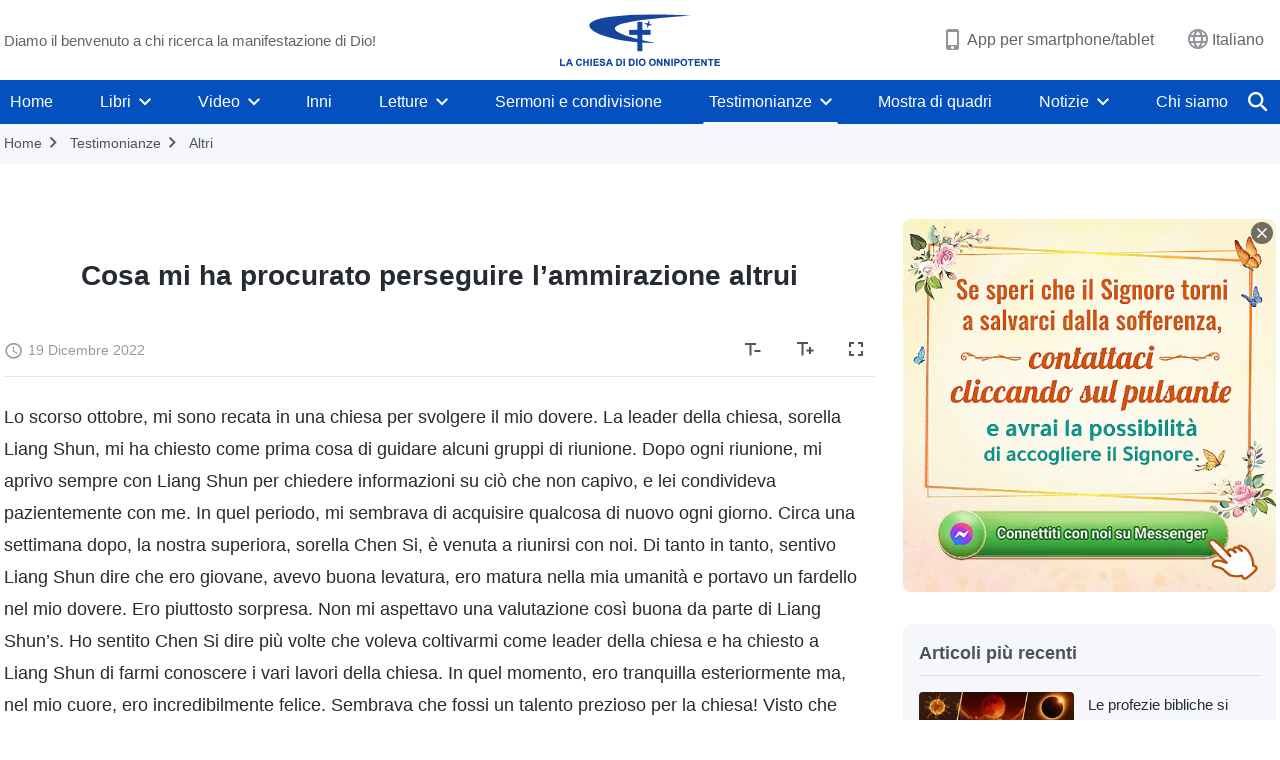

--- FILE ---
content_type: text/html; charset=UTF-8
request_url: https://it.godfootsteps.org/testimonies/what-i-gained-from-being-admired.html
body_size: 29626
content:
<!DOCTYPE html>
<html dir="ltr" lang="it-IT" prefix="og: https://ogp.me/ns#">
<head>
    
    <meta charset="UTF-8">
    <meta name="viewport" content="width=device-width, initial-scale=1.0, maximum-scale=1.0, user-scalable=no">
    <meta name="google-site-verification" content="sGSOMgTL7sHohUuvDuPlG4km8BtfIOutJbxjCT2A6Vw"/>
    <link rel="profile" href="https://gmpg.org/xfn/11">
        <link rel="alternate" href="https://www.godfootsteps.org" hreflang="zh-tw" title="全能神教會"/>
        <link rel="alternate" href="https://www.hidden-advent.org" hreflang="zh-cn" title="全能神教会"/>
        <link rel="alternate" href="https://ar.godfootsteps.org" hreflang="ar" title="كنيسة الله القدير"/>
        <link rel="alternate" href="https://bg.godfootsteps.org" hreflang="bg" title="Църквата на Всемогъщия Бог"/>
        <link rel="alternate" href="https://bn.godfootsteps.org" hreflang="bn" title="সর্বশক্তিমান ঈশ্বরের গির্জা"/>
        <link rel="alternate" href="https://de.godfootsteps.org" hreflang="de" title="Die Kirche des Allmächtigen Gottes"/>
        <link rel="alternate" href="https://el.godfootsteps.org" hreflang="el" title="Εκκλησία του Παντοδύναμου Θεού"/>
        <link rel="alternate" href="https://en.godfootsteps.org" hreflang="en" title="The Church of Almighty God"/>
        <link rel="alternate" href="https://es.godfootsteps.org" hreflang="es" title="Iglesia de Dios Todopoderoso"/>
        <link rel="alternate" href="https://fr.godfootsteps.org" hreflang="fr" title="L'Église de Dieu Tout-Puissant"/>
        <link rel="alternate" href="https://he.godfootsteps.org" hreflang="he" title="כנסיית האל הכול יכול"/>
        <link rel="alternate" href="https://hi.godfootsteps.org" hreflang="hi" title="सर्वशक्तिमान परमेश्वर की कलीसिया"/>
        <link rel="alternate" href="https://hmn.godfootsteps.org" hreflang="hmn" title="Pawg Ntseeg Ntawm Vajtswv Tus Uas Muaj Hwj Chim Loj Kawg Nkaus"/>
        <link rel="alternate" href="https://hr.godfootsteps.org" hreflang="hr" title="Crkva Svemogućeg Boga"/>
        <link rel="alternate" href="https://hu.godfootsteps.org" hreflang="hu" title="Mindenható Isten Egyháza"/>
        <link rel="alternate" href="https://id.godfootsteps.org" hreflang="id" title="Gereja Tuhan Yang Mahakuasa"/>
        <link rel="alternate" href="https://it.godfootsteps.org" hreflang="it" title="La Chiesa di Dio Onnipotente"/>
        <link rel="alternate" href="https://jp.godfootsteps.org" hreflang="ja" title="全能神教会"/>
        <link rel="alternate" href="https://km.godfootsteps.org" hreflang="km" title="ពួកជំនុំនៃព្រះដ៏មានគ្រប់ព្រះចេស្ដា"/>
        <link rel="alternate" href="https://kr.godfootsteps.org" hreflang="kr" title="전능하신 하나님 교회"/>
        <link rel="alternate" href="https://lo.godfootsteps.org" hreflang="lo" title="ຄຣິສຕະຈັກຂອງພຣະເຈົ້າອົງຊົງລິດທານຸພາບສູງສຸດ"/>
        <link rel="alternate" href="https://ml.godfootsteps.org" hreflang="ml" title="സര്‍വശക്തനായ ദൈവത്തിന്റെ സഭ"/>
        <link rel="alternate" href="https://mn.godfootsteps.org" hreflang="mn" title="Төгс Хүчит Бурханы Чуулган"/>
        <link rel="alternate" href="https://my.godfootsteps.org" hreflang="my" title="အနန္တတန်ခိုးရှင် ဘုရားသခင်၏အသင်းတော်"/>
        <link rel="alternate" href="https://ne.godfootsteps.org" hreflang="ne" title="सर्वशक्तिमान्‌ परमेश्‍वरको मण्डली"/>
        <link rel="alternate" href="https://nl.godfootsteps.org" hreflang="nl" title="De Kerk van Almachtige God"/>
        <link rel="alternate" href="https://pa.godfootsteps.org" hreflang="pa" title="ਸਰਬਸ਼ਕਤੀਮਾਨ ਪਰਮੇਸ਼ੁਰ ਦੀ ਕਲੀਸਿਯਾ"/>
        <link rel="alternate" href="https://pl.godfootsteps.org" hreflang="pl" title="Kościół Boga Wszechmogącego"/>
        <link rel="alternate" href="https://pt.godfootsteps.org" hreflang="pt" title="Igreja de Deus Todo-Poderoso"/>
        <link rel="alternate" href="https://ro.godfootsteps.org" hreflang="ro" title="Biserica lui Dumnezeu Atotputernic"/>
        <link rel="alternate" href="https://ru.godfootsteps.org" hreflang="ru" title="Церковь Всемогущего Бога"/>
        <link rel="alternate" href="https://sk.godfootsteps.org" hreflang="sk" title="Cirkev Všemohúceho Boha"/>
        <link rel="alternate" href="https://sr.godfootsteps.org" hreflang="sr" title="Crkva Svemogućeg Boga"/>
        <link rel="alternate" href="https://sv.godfootsteps.org" hreflang="sv" title="Allsmäktige Guds Kyrka"/>
        <link rel="alternate" href="https://sw.godfootsteps.org" hreflang="sw" title="Kanisa la Mwenyezi Mungu"/>
        <link rel="alternate" href="https://ta.godfootsteps.org" hreflang="ta" title="சர்வவல்லமையுள்ள தேவனுடைய திருச்சபை"/>
        <link rel="alternate" href="https://th.godfootsteps.org" hreflang="th" title="คริสตจักรแห่งพระเจ้าผู้ทรงมหิทธิฤทธิ์"/>
        <link rel="alternate" href="https://tl.godfootsteps.org" hreflang="tl" title="Ang Iglesia ng Makapangyarihang Diyos"/>
        <link rel="alternate" href="https://uk.godfootsteps.org" hreflang="uk" title="Церква Всемогутнього Бога"/>
        <link rel="alternate" href="https://ur.godfootsteps.org" hreflang="ur" title="قادر مطلق خدا کی کلیسیا"/>
        <link rel="alternate" href="https://vi.godfootsteps.org" hreflang="vi" title="Hội Thánh Đức Chúa Trời Toàn Năng"/>
        <link rel="alternate" href="https://zu.godfootsteps.org" hreflang="zu" title="IBandla LikaNkulunkulu USomandla"/>
        <meta http-equiv="x-dns-prefetch-control" content="on">
    <link rel="preconnect" href="//i.ytimg.com" crossorigin>
    <link rel="preconnect" href="//www.googletagmanager.com" crossorigin>
    <link rel="preconnect" href="//static.kingdomsalvation.org" crossorigin>
    <link rel="dns-prefetch" href="//i.ytimg.com">
    <link rel="dns-prefetch" href="//www.googletagmanager.com">
    <link rel="dns-prefetch" href="//static.kingdomsalvation.org">
    <link rel="apple-touch-icon" sizes="180x180" href="https://static.kingdomsalvation.org/cdn/images/website-icon/official/apple-touch-icon.png">
    <link rel="icon" type="image/png" sizes="32x32" href="https://static.kingdomsalvation.org/cdn/images/website-icon/official/favicon-32x32.png">
    <link rel="icon" type="image/png" sizes="16x16" href="https://static.kingdomsalvation.org/cdn/images/website-icon/official/favicon-16x16.png">

    
		<!-- All in One SEO 4.6.2 - aioseo.com -->
		<title>Cosa mi ha procurato perseguire l’ammirazione altrui | La Chiesa di Dio Onnipotente</title>
		<meta name="description" content="Lo scorso ottobre, mi sono recata in una chiesa per svolgere il mio dovere. La leader della chiesa, sorella Liang Shun, mi ha chiesto come prima cosa di guidare alcuni gruppi di riunione. Dopo ogni riunione, mi aprivo sempre con Liang Shun per chiedere informazioni su ciò che non capivo, e lei condivideva pazientemente con" />
		<meta name="robots" content="max-image-preview:large" />
		<meta name="msvalidate.01" content="D470DE017DADCA1D16939AC698E65441" />
		<link rel="canonical" href="https://it.godfootsteps.org/testimonies/what-i-gained-from-being-admired.html" />
		<meta name="generator" content="All in One SEO (AIOSEO) 4.6.2" />
		<meta property="og:locale" content="it_IT" />
		<meta property="og:site_name" content="La Chiesa di Dio Onnipotente" />
		<meta property="og:type" content="article" />
		<meta property="og:title" content="Cosa mi ha procurato perseguire l’ammirazione altrui | La Chiesa di Dio Onnipotente" />
		<meta property="og:description" content="Lo scorso ottobre, mi sono recata in una chiesa per svolgere il mio dovere. La leader della chiesa, sorella Liang Shun, mi ha chiesto come prima cosa di guidare alcuni gruppi di riunione. Dopo ogni riunione, mi aprivo sempre con Liang Shun per chiedere informazioni su ciò che non capivo, e lei condivideva pazientemente con" />
		<meta property="og:url" content="https://it.godfootsteps.org/testimonies/what-i-gained-from-being-admired.html" />
		<meta property="og:image" content="https://it.godfootsteps.org/wp-content/uploads/2022/12/what-i-gained-from-being-admired.jpg?v=20250930" />
		<meta property="og:image:secure_url" content="https://it.godfootsteps.org/wp-content/uploads/2022/12/what-i-gained-from-being-admired.jpg?v=20250930" />
		<meta property="article:publisher" content="https://www.facebook.com/kingdomsalvationit/" />
		<meta name="twitter:card" content="summary_large_image" />
		<meta name="twitter:site" content="@CAGchurchit" />
		<meta name="twitter:title" content="Cosa mi ha procurato perseguire l’ammirazione altrui | La Chiesa di Dio Onnipotente" />
		<meta name="twitter:description" content="Lo scorso ottobre, mi sono recata in una chiesa per svolgere il mio dovere. La leader della chiesa, sorella Liang Shun, mi ha chiesto come prima cosa di guidare alcuni gruppi di riunione. Dopo ogni riunione, mi aprivo sempre con Liang Shun per chiedere informazioni su ciò che non capivo, e lei condivideva pazientemente con" />
		<meta name="twitter:image" content="https://it.godfootsteps.org/wp-content/uploads/2022/12/what-i-gained-from-being-admired.jpg" />
		<script type="application/ld+json" class="aioseo-schema">
			{"@context":"https:\/\/schema.org","@graph":[{"@type":"BreadcrumbList","@id":"https:\/\/it.godfootsteps.org\/testimonies\/what-i-gained-from-being-admired.html#breadcrumblist","itemListElement":[{"@type":"ListItem","@id":"https:\/\/it.godfootsteps.org\/#listItem","position":1,"name":"Home","item":"https:\/\/it.godfootsteps.org\/","nextItem":"https:\/\/it.godfootsteps.org\/testimonies\/what-i-gained-from-being-admired.html#listItem"},{"@type":"ListItem","@id":"https:\/\/it.godfootsteps.org\/testimonies\/what-i-gained-from-being-admired.html#listItem","position":2,"name":"Cosa mi ha procurato perseguire l\u2019ammirazione altrui","previousItem":"https:\/\/it.godfootsteps.org\/#listItem"}]},{"@type":"Organization","@id":"https:\/\/it.godfootsteps.org\/#organization","name":"La Chiesa di Dio Onnipotente","url":"https:\/\/it.godfootsteps.org\/","logo":{"@type":"ImageObject","url":"https:\/\/it.godfootsteps.org\/wp-content\/uploads\/2020\/07\/the-church-of-almighty-god.svg","@id":"https:\/\/it.godfootsteps.org\/testimonies\/what-i-gained-from-being-admired.html\/#organizationLogo"},"image":{"@id":"https:\/\/it.godfootsteps.org\/testimonies\/what-i-gained-from-being-admired.html\/#organizationLogo"},"sameAs":["https:\/\/www.instagram.com\/thechurchofalmightygodit\/","https:\/\/www.youtube.com\/channel\/UCGZDPkHNRyuyNlpDujFMdSQ"],"contactPoint":{"@type":"ContactPoint","telephone":"+393895769388","contactType":"customer support"}},{"@type":"WebPage","@id":"https:\/\/it.godfootsteps.org\/testimonies\/what-i-gained-from-being-admired.html#webpage","url":"https:\/\/it.godfootsteps.org\/testimonies\/what-i-gained-from-being-admired.html","name":"Cosa mi ha procurato perseguire l\u2019ammirazione altrui | La Chiesa di Dio Onnipotente","description":"Lo scorso ottobre, mi sono recata in una chiesa per svolgere il mio dovere. La leader della chiesa, sorella Liang Shun, mi ha chiesto come prima cosa di guidare alcuni gruppi di riunione. Dopo ogni riunione, mi aprivo sempre con Liang Shun per chiedere informazioni su ci\u00f2 che non capivo, e lei condivideva pazientemente con","inLanguage":"it-IT","isPartOf":{"@id":"https:\/\/it.godfootsteps.org\/#website"},"breadcrumb":{"@id":"https:\/\/it.godfootsteps.org\/testimonies\/what-i-gained-from-being-admired.html#breadcrumblist"},"image":{"@type":"ImageObject","url":"https:\/\/it.godfootsteps.org\/wp-content\/uploads\/2022\/12\/what-i-gained-from-being-admired.jpg","@id":"https:\/\/it.godfootsteps.org\/testimonies\/what-i-gained-from-being-admired.html\/#mainImage","width":640,"height":360},"primaryImageOfPage":{"@id":"https:\/\/it.godfootsteps.org\/testimonies\/what-i-gained-from-being-admired.html#mainImage"},"datePublished":"2022-12-19T00:34:20+01:00","dateModified":"2022-12-19T01:03:01+01:00"},{"@type":"WebSite","@id":"https:\/\/it.godfootsteps.org\/#website","url":"https:\/\/it.godfootsteps.org\/","name":"La Chiesa di Dio Onnipotente","inLanguage":"it-IT","publisher":{"@id":"https:\/\/it.godfootsteps.org\/#organization"}}]}
		</script>
		<!-- All in One SEO -->

<style id='jetpack-sharing-buttons-style-inline-css' type='text/css'>
.jetpack-sharing-buttons__services-list{display:flex;flex-direction:row;flex-wrap:wrap;gap:0;list-style-type:none;margin:5px;padding:0}.jetpack-sharing-buttons__services-list.has-small-icon-size{font-size:12px}.jetpack-sharing-buttons__services-list.has-normal-icon-size{font-size:16px}.jetpack-sharing-buttons__services-list.has-large-icon-size{font-size:24px}.jetpack-sharing-buttons__services-list.has-huge-icon-size{font-size:36px}@media print{.jetpack-sharing-buttons__services-list{display:none!important}}ul.jetpack-sharing-buttons__services-list.has-background{padding:1.25em 2.375em}
</style>
<style id='classic-theme-styles-inline-css' type='text/css'>
/*! This file is auto-generated */
.wp-block-button__link{color:#fff;background-color:#32373c;border-radius:9999px;box-shadow:none;text-decoration:none;padding:calc(.667em + 2px) calc(1.333em + 2px);font-size:1.125em}.wp-block-file__button{background:#32373c;color:#fff;text-decoration:none}
</style>
<style id='global-styles-inline-css' type='text/css'>
body{--wp--preset--color--black: #000000;--wp--preset--color--cyan-bluish-gray: #abb8c3;--wp--preset--color--white: #ffffff;--wp--preset--color--pale-pink: #f78da7;--wp--preset--color--vivid-red: #cf2e2e;--wp--preset--color--luminous-vivid-orange: #ff6900;--wp--preset--color--luminous-vivid-amber: #fcb900;--wp--preset--color--light-green-cyan: #7bdcb5;--wp--preset--color--vivid-green-cyan: #00d084;--wp--preset--color--pale-cyan-blue: #8ed1fc;--wp--preset--color--vivid-cyan-blue: #0693e3;--wp--preset--color--vivid-purple: #9b51e0;--wp--preset--gradient--vivid-cyan-blue-to-vivid-purple: linear-gradient(135deg,rgba(6,147,227,1) 0%,rgb(155,81,224) 100%);--wp--preset--gradient--light-green-cyan-to-vivid-green-cyan: linear-gradient(135deg,rgb(122,220,180) 0%,rgb(0,208,130) 100%);--wp--preset--gradient--luminous-vivid-amber-to-luminous-vivid-orange: linear-gradient(135deg,rgba(252,185,0,1) 0%,rgba(255,105,0,1) 100%);--wp--preset--gradient--luminous-vivid-orange-to-vivid-red: linear-gradient(135deg,rgba(255,105,0,1) 0%,rgb(207,46,46) 100%);--wp--preset--gradient--very-light-gray-to-cyan-bluish-gray: linear-gradient(135deg,rgb(238,238,238) 0%,rgb(169,184,195) 100%);--wp--preset--gradient--cool-to-warm-spectrum: linear-gradient(135deg,rgb(74,234,220) 0%,rgb(151,120,209) 20%,rgb(207,42,186) 40%,rgb(238,44,130) 60%,rgb(251,105,98) 80%,rgb(254,248,76) 100%);--wp--preset--gradient--blush-light-purple: linear-gradient(135deg,rgb(255,206,236) 0%,rgb(152,150,240) 100%);--wp--preset--gradient--blush-bordeaux: linear-gradient(135deg,rgb(254,205,165) 0%,rgb(254,45,45) 50%,rgb(107,0,62) 100%);--wp--preset--gradient--luminous-dusk: linear-gradient(135deg,rgb(255,203,112) 0%,rgb(199,81,192) 50%,rgb(65,88,208) 100%);--wp--preset--gradient--pale-ocean: linear-gradient(135deg,rgb(255,245,203) 0%,rgb(182,227,212) 50%,rgb(51,167,181) 100%);--wp--preset--gradient--electric-grass: linear-gradient(135deg,rgb(202,248,128) 0%,rgb(113,206,126) 100%);--wp--preset--gradient--midnight: linear-gradient(135deg,rgb(2,3,129) 0%,rgb(40,116,252) 100%);--wp--preset--font-size--small: 13px;--wp--preset--font-size--medium: 20px;--wp--preset--font-size--large: 36px;--wp--preset--font-size--x-large: 42px;--wp--preset--spacing--20: 0.44rem;--wp--preset--spacing--30: 0.67rem;--wp--preset--spacing--40: 1rem;--wp--preset--spacing--50: 1.5rem;--wp--preset--spacing--60: 2.25rem;--wp--preset--spacing--70: 3.38rem;--wp--preset--spacing--80: 5.06rem;--wp--preset--shadow--natural: 6px 6px 9px rgba(0, 0, 0, 0.2);--wp--preset--shadow--deep: 12px 12px 50px rgba(0, 0, 0, 0.4);--wp--preset--shadow--sharp: 6px 6px 0px rgba(0, 0, 0, 0.2);--wp--preset--shadow--outlined: 6px 6px 0px -3px rgba(255, 255, 255, 1), 6px 6px rgba(0, 0, 0, 1);--wp--preset--shadow--crisp: 6px 6px 0px rgba(0, 0, 0, 1);}:where(.is-layout-flex){gap: 0.5em;}:where(.is-layout-grid){gap: 0.5em;}body .is-layout-flow > .alignleft{float: left;margin-inline-start: 0;margin-inline-end: 2em;}body .is-layout-flow > .alignright{float: right;margin-inline-start: 2em;margin-inline-end: 0;}body .is-layout-flow > .aligncenter{margin-left: auto !important;margin-right: auto !important;}body .is-layout-constrained > .alignleft{float: left;margin-inline-start: 0;margin-inline-end: 2em;}body .is-layout-constrained > .alignright{float: right;margin-inline-start: 2em;margin-inline-end: 0;}body .is-layout-constrained > .aligncenter{margin-left: auto !important;margin-right: auto !important;}body .is-layout-constrained > :where(:not(.alignleft):not(.alignright):not(.alignfull)){max-width: var(--wp--style--global--content-size);margin-left: auto !important;margin-right: auto !important;}body .is-layout-constrained > .alignwide{max-width: var(--wp--style--global--wide-size);}body .is-layout-flex{display: flex;}body .is-layout-flex{flex-wrap: wrap;align-items: center;}body .is-layout-flex > *{margin: 0;}body .is-layout-grid{display: grid;}body .is-layout-grid > *{margin: 0;}:where(.wp-block-columns.is-layout-flex){gap: 2em;}:where(.wp-block-columns.is-layout-grid){gap: 2em;}:where(.wp-block-post-template.is-layout-flex){gap: 1.25em;}:where(.wp-block-post-template.is-layout-grid){gap: 1.25em;}.has-black-color{color: var(--wp--preset--color--black) !important;}.has-cyan-bluish-gray-color{color: var(--wp--preset--color--cyan-bluish-gray) !important;}.has-white-color{color: var(--wp--preset--color--white) !important;}.has-pale-pink-color{color: var(--wp--preset--color--pale-pink) !important;}.has-vivid-red-color{color: var(--wp--preset--color--vivid-red) !important;}.has-luminous-vivid-orange-color{color: var(--wp--preset--color--luminous-vivid-orange) !important;}.has-luminous-vivid-amber-color{color: var(--wp--preset--color--luminous-vivid-amber) !important;}.has-light-green-cyan-color{color: var(--wp--preset--color--light-green-cyan) !important;}.has-vivid-green-cyan-color{color: var(--wp--preset--color--vivid-green-cyan) !important;}.has-pale-cyan-blue-color{color: var(--wp--preset--color--pale-cyan-blue) !important;}.has-vivid-cyan-blue-color{color: var(--wp--preset--color--vivid-cyan-blue) !important;}.has-vivid-purple-color{color: var(--wp--preset--color--vivid-purple) !important;}.has-black-background-color{background-color: var(--wp--preset--color--black) !important;}.has-cyan-bluish-gray-background-color{background-color: var(--wp--preset--color--cyan-bluish-gray) !important;}.has-white-background-color{background-color: var(--wp--preset--color--white) !important;}.has-pale-pink-background-color{background-color: var(--wp--preset--color--pale-pink) !important;}.has-vivid-red-background-color{background-color: var(--wp--preset--color--vivid-red) !important;}.has-luminous-vivid-orange-background-color{background-color: var(--wp--preset--color--luminous-vivid-orange) !important;}.has-luminous-vivid-amber-background-color{background-color: var(--wp--preset--color--luminous-vivid-amber) !important;}.has-light-green-cyan-background-color{background-color: var(--wp--preset--color--light-green-cyan) !important;}.has-vivid-green-cyan-background-color{background-color: var(--wp--preset--color--vivid-green-cyan) !important;}.has-pale-cyan-blue-background-color{background-color: var(--wp--preset--color--pale-cyan-blue) !important;}.has-vivid-cyan-blue-background-color{background-color: var(--wp--preset--color--vivid-cyan-blue) !important;}.has-vivid-purple-background-color{background-color: var(--wp--preset--color--vivid-purple) !important;}.has-black-border-color{border-color: var(--wp--preset--color--black) !important;}.has-cyan-bluish-gray-border-color{border-color: var(--wp--preset--color--cyan-bluish-gray) !important;}.has-white-border-color{border-color: var(--wp--preset--color--white) !important;}.has-pale-pink-border-color{border-color: var(--wp--preset--color--pale-pink) !important;}.has-vivid-red-border-color{border-color: var(--wp--preset--color--vivid-red) !important;}.has-luminous-vivid-orange-border-color{border-color: var(--wp--preset--color--luminous-vivid-orange) !important;}.has-luminous-vivid-amber-border-color{border-color: var(--wp--preset--color--luminous-vivid-amber) !important;}.has-light-green-cyan-border-color{border-color: var(--wp--preset--color--light-green-cyan) !important;}.has-vivid-green-cyan-border-color{border-color: var(--wp--preset--color--vivid-green-cyan) !important;}.has-pale-cyan-blue-border-color{border-color: var(--wp--preset--color--pale-cyan-blue) !important;}.has-vivid-cyan-blue-border-color{border-color: var(--wp--preset--color--vivid-cyan-blue) !important;}.has-vivid-purple-border-color{border-color: var(--wp--preset--color--vivid-purple) !important;}.has-vivid-cyan-blue-to-vivid-purple-gradient-background{background: var(--wp--preset--gradient--vivid-cyan-blue-to-vivid-purple) !important;}.has-light-green-cyan-to-vivid-green-cyan-gradient-background{background: var(--wp--preset--gradient--light-green-cyan-to-vivid-green-cyan) !important;}.has-luminous-vivid-amber-to-luminous-vivid-orange-gradient-background{background: var(--wp--preset--gradient--luminous-vivid-amber-to-luminous-vivid-orange) !important;}.has-luminous-vivid-orange-to-vivid-red-gradient-background{background: var(--wp--preset--gradient--luminous-vivid-orange-to-vivid-red) !important;}.has-very-light-gray-to-cyan-bluish-gray-gradient-background{background: var(--wp--preset--gradient--very-light-gray-to-cyan-bluish-gray) !important;}.has-cool-to-warm-spectrum-gradient-background{background: var(--wp--preset--gradient--cool-to-warm-spectrum) !important;}.has-blush-light-purple-gradient-background{background: var(--wp--preset--gradient--blush-light-purple) !important;}.has-blush-bordeaux-gradient-background{background: var(--wp--preset--gradient--blush-bordeaux) !important;}.has-luminous-dusk-gradient-background{background: var(--wp--preset--gradient--luminous-dusk) !important;}.has-pale-ocean-gradient-background{background: var(--wp--preset--gradient--pale-ocean) !important;}.has-electric-grass-gradient-background{background: var(--wp--preset--gradient--electric-grass) !important;}.has-midnight-gradient-background{background: var(--wp--preset--gradient--midnight) !important;}.has-small-font-size{font-size: var(--wp--preset--font-size--small) !important;}.has-medium-font-size{font-size: var(--wp--preset--font-size--medium) !important;}.has-large-font-size{font-size: var(--wp--preset--font-size--large) !important;}.has-x-large-font-size{font-size: var(--wp--preset--font-size--x-large) !important;}
.wp-block-navigation a:where(:not(.wp-element-button)){color: inherit;}
:where(.wp-block-post-template.is-layout-flex){gap: 1.25em;}:where(.wp-block-post-template.is-layout-grid){gap: 1.25em;}
:where(.wp-block-columns.is-layout-flex){gap: 2em;}:where(.wp-block-columns.is-layout-grid){gap: 2em;}
.wp-block-pullquote{font-size: 1.5em;line-height: 1.6;}
</style>

<!-- <meta name="GmediaGallery" version="1.22.0/1.8.0" license="" /> -->
<script type="application/ld+json">
        [{
            "@context": "http://schema.org",
            "@type": "WebSite",
            "name": "La Chiesa di Dio Onnipotente",
            "url": "https://it.godfootsteps.org"
        }]
        </script>
<script>
        window.$g2_config = {
            site_lang:"it_IT",
            site_type:"official",
            is_cn:false,
            is_latin:true,
            is_rtl:false,
            media_url:"https://static.kingdomsalvation.org",
            s_footnotes:"Note a piè di pagina",
            template_name:"page-gospel-reader",
            videoPlatform:"YouTube",
            facebook_user_name:"",
            host_name:"https://it.godfootsteps.org",
            comments_platform:"jetpack",
        }
        </script>
  <script type="text/javascript">
    function getBrowserInfo() {
      var Sys = {};
      var ua = navigator.userAgent.toLowerCase();
      var re = /(rv:|msie|edge|firefox|chrome|opera|version).*?([\d.]+)/;
      var m = ua.match(re);
      Sys.browser = m[1].replace(/version/, "'safari");
      Sys.ver = m[2];
      return Sys;
    }

    function versionInfo() {
      document.documentElement.setAttribute('versionOld', 'true');
      document.write('<style type="text/css" id="BrowVer">html[versionOld]{display:none;}</style>');
    }
    var sys = getBrowserInfo();
    switch (sys.browser) {
      case 'chrome':
        parseInt(sys.ver) <= 60 && versionInfo();
        break;
      case 'firefox':
        parseInt(sys.ver) <= 50 && versionInfo();
        break;
      case 'safari':
        parseInt(sys.ver) <= 10 && versionInfo();
        break;
        //  IE
      case 'rv':
      case 'msie':
        parseInt(sys.ver) <= 10 && versionInfo();
        break;
      case 'opera':
        parseInt(sys.ver) <= 10 && versionInfo();
        break;
      default:
        ''
        break;
    }
  </script>
        <link rel="stylesheet" type="text/css" href="https://static.kingdomsalvation.org/cdn/v3/official/framework/css/framework.min.css?v=20250930">
        <link rel="stylesheet" type="text/css" href="https://static.kingdomsalvation.org/cdn/v3/common/header/header.min.css?v=20250930">
                <link rel="stylesheet" type="text/css" href="https://static.kingdomsalvation.org/cdn/v3/common/footer/footer.min.css?v=20250930" media="print" onload="this.media='all'">
                <link rel="stylesheet" href="https://static.kingdomsalvation.org/cdn/v3/common/call-action-guild/call-action-guild.min.css?v=20250930" media="print" onload="this.media='all'">
<link rel="stylesheet" type="text/css" href="https://static.kingdomsalvation.org/cdn/v3/common/page-testimonies-reader/page-testimonies-reader.min.css?v=20250930">
<script type="text/javascript">
/* <![CDATA[ */
var gospelAjax = {"ajaxurl":"https:\/\/it.godfootsteps.org\/wp-admin\/admin-ajax.php","security":"cde96cfcc1"};
/* ]]> */
</script>
    <style>@font-face{font-family:icomoon;src:url('https://static.kingdomsalvation.org/cdn/v3/sources/fonts/official/fonts/icomoon.woff?v=20250930') format('woff');font-weight: normal;font-style:normal;font-display:swap}[class*=" icon-"],[class^=icon-]{font-family:icomoon!important;speak:never;font-style:normal;font-weight:400;font-variant:normal;text-transform:none;line-height:1;-webkit-font-smoothing:antialiased;-moz-osx-font-smoothing:grayscale}.icon-videos-list:before{content:"\e945";color:#fff;}.icon-content-copy:before{content:"\e942";color:#666}.icon-widgets:before{content:"\e943";color:#666}.icon-filter-list:before{content:"\e944"}.icon-youtube .path1:before{content:"\e940";color:#fff}.icon-youtube .path2:before{content:"\e941";margin-left:-1.421875em;color:#000}.icon-chatonline .path1:before{content:"\e93d";color:#8ad686}.icon-chatonline .path2:before{content:"\e93e";margin-left:-1.23046875em;color:#fff}.icon-chatonline .path3:before{content:"\e93f";margin-left:-1.23046875em;color:#4db748}.icon-chat-icon .path1:before{content:"\e903";color:none;opacity:.85}.icon-chat-icon .path2:before{content:"\e904";margin-left:-1em;color:#000;opacity:.85}.icon-chat-icon .path3:before{content:"\e93b";margin-left:-1em;color:#fff;opacity:.85}.icon-close:before{content:"\e922"}.icon-cached:before{content:"\e93c"}.icon-lrc:before{content:"\e902"}.icon-send:before{content:"\e901"}.icon-volume-off:before{content:"\e93a"}.icon-play-arrow-filled:before{content:"\e900"}.icon-repeat-one:before{content:"\e938"}.icon-copy-link:before{content:"\e905"}.icon-communication-list:before{content:"\e906"}.icon-font-setting:before{content:"\e907"}.icon-font-add:before{content:"\e908"}.icon-font-cut:before{content:"\e909"}.icon-shuffle:before{content:"\e90a"}.icon-repeat:before{content:"\e90b"}.icon-share:before{content:"\e90c"}.icon-list-download:before{content:"\e90d"}.icon-text-rotate-vertical:before{content:"\e90e"}.icon-movie:before{content:"\e90f"}.icon-line-movie:before{content:"\e910"}.icon-forum:before{content:"\e911"}.icon-audio:before{content:"\e912"}.icon-books:before{content:"\e913"}.icon-search:before{content:"\e914"}.icon-headset:before{content:"\e915"}.icon-volume-mute:before{content:"\e916"}.icon-expand-more:before{content:"\e917"}.icon-expand-less:before{content:"\e918"}.icon-fullscreen-exit:before{content:"\e919"}.icon-fullscreen:before{content:"\e91a"}.icon-videocam:before{content:"\e91b"}.icon-play-arrow-outline:before{content:"\e91c"}.icon-cloud-download:before{content:"\e91d"}.icon-tune:before{content:"\e91e"}.icon-palette:before{content:"\e91f"}.icon-more-vert:before{content:"\e920"}.icon-menu:before{content:"\e921"}.icon-cancel:before{content:"\e923"}.icon-arrow-drop-down:before{content:"\e924"}.icon-arrow-back:before{content:"\e925"}.icon-navigate-next:before{content:"\e926"}.icon-navigate-before:before{content:"\e927"}.icon-phone-iphone:before{content:"\e928"}.icon-format-list-bulleted:before{content:"\e929"}.icon-mail-outline:before{content:"\e92a"}.icon-call:before{content:"\e92b"}.icon-playlist-play:before{content:"\e92c"}.icon-volume-up:before{content:"\e92d"}.icon-play-circle-outline:before{content:"\e92e"}.icon-pause-circle-outline:before{content:"\e92f"}.icon-skip-previous:before{content:"\e930"}.icon-skip-next:before{content:"\e931"}.icon-playlist-add:before{content:"\e932"}.icon-high-quality:before{content:"\e933"}.icon-language:before{content:"\e934"}.icon-list:before{content:"\e935"}.icon-history:before{content:"\e936"}.icon-view-list:before{content:"\e937"}.icon-view-module:before{content:"\e939"}</style>
    <style id="customCss"></style>

    <!-- Google Tag Manager -->
    <script>
        (function(w,d,s,l,i){
            w[l]=w[l]||[];
            w[l].push({'gtm.start':new Date().getTime(),event:'gtm.js'});
            var f=d.getElementsByTagName(s)[0],j=d.createElement(s),dl=l != 'dataLayer'?'&l='+l:'';
            j.async=true;j.src='https://www.googletagmanager.com/gtm.js?id='+i+dl;
            f.parentNode.insertBefore(j, f);
        })
        (window, document, 'script', 'dataLayer', 'GTM-P5C3B3B');
    </script>
    <!-- End Google Tag Manager -->
</head>
<body class="latin testimonies-template-default single single-testimonies postid-24257" site_type="official" template_name="page-gospel-reader">
<!-- Google Tag Manager (noscript) -->
<noscript>
    <iframe src="https://www.googletagmanager.com/ns.html?id=GTM-P5C3B3B" height="0" width="0" style="display:none;visibility:hidden"></iframe>
</noscript>
<!-- End Google Tag Manager (noscript) -->
<div class="head-commercial-wrap d-xl-none" data-showType="video_mp4" data-fixed="true" data-loop="yes" widgetId="commercial_whole_device_top">
    <a class="recom-item messenger-payload"  href="https://m.me/it.godfootsteps?ref=website--itylz_gr001num" data-android="" data-ios=""
        data-tab-img="https://it.godfootsteps.org/wp-content/uploads/2022/12/touch2-TAB-1536×190.mp4" data-mb-img="https://it.godfootsteps.org/wp-content/uploads/2022/12/touch2-MB-750×150.mp4" data-adname="I giorni di Noè sono tornati. Vuoi entrare nell’Arca degli ultimi giorni insieme alla tua famiglia e ricevere la protezione di Dio?"
        data-title="I giorni di Noè sono tornati. Vuoi entrare nell’Arca degli ultimi giorni insieme alla tua famiglia e ricevere la protezione di Dio?" tabIndex="0" linkType="page_link" target="_blank" data-ref="TOP-AD"></a>
</div><header id="header">
    <div class="container head">
        <p class="d-none d-xl-block">Diamo il benvenuto a chi ricerca la manifestazione di Dio!</p>
        <button id="sidenav-btn" data-target="mobile-slide-out" class="d-xl-none btn btn-icon"><i class="icon-menu"></i>
        </button>
        <a href="https://it.godfootsteps.org" class="logo" title="La Chiesa di Dio Onnipotente">
            <img src="https://it.godfootsteps.org/wp-content/uploads/2023/09/ZB-LOGO意大利语-20181202.svg" alt="La Chiesa di Dio Onnipotente" title="La Chiesa di Dio Onnipotente">
            <h1>La Chiesa di Dio Onnipotente</h1>
        </a>
        <div class="head-right">
            <a href="javascript:;" id="apps-trigger-btn" class="mobile-app">
                <i class="icon-phone-iphone"></i>App per smartphone/tablet</a>
            <button class="language"><i class="icon-language"></i>Italiano</button>
            <button class="mb-search-show-btn d-xl-none btn btn-icon"><i class="icon-search"></i></button>
        </div>
    </div>
    <nav id="navbar" class="d-none d-xl-block">
        <div class="container nav-box-navigation">
			<ul id="nav-menu" class="menu"><li class="menu-item"><a href="https://it.godfootsteps.org">Home</a></li>
<li class="menu-item menu-item-type-post_type menu-item-has-children"><a href="https://it.godfootsteps.org/books.html">Libri</a><button class="btn icon-expand-more"></button>
<ul class="sub-menu">
	<li class="menu-item"><a href="https://it.godfootsteps.org/books/utterances-of-christ.html">Discorsi di Cristo degli ultimi giorni</a></li>
	<li class="menu-item"><a href="https://it.godfootsteps.org/books/gospel-books.html">Libri del Vangelo</a></li>
	<li class="menu-item"><a href="https://it.godfootsteps.org/books/books-on-life-entry.html">Libri sull’entrata nella vita</a></li>
	<li class="menu-item"><a href="https://it.godfootsteps.org/books/books-of-testimonies.html">Testimonianze esperienziali</a></li>
</ul>
</li>
<li class="menu-item menu-item-type-post_type menu-item-has-children"><a href="https://it.godfootsteps.org/videos.html">Video</a><button class="btn icon-expand-more"></button>
<ul class="sub-menu">
	<li class="menu-item menu-item-has-children"><a href="#">Letture delle parole di Dio Onnipotente</a><button class="btn icon-expand-more"></button>
	<ul class="sub-menu">
		<li class="menu-item"><a href="https://it.godfootsteps.org/video-category/readings-of-Almighty-God-s-words.html">Letture tratte da “La Parola, Vol. 1: L’apparizione e l’opera di Dio”</a></li>
		<li class="menu-item"><a href="https://it.godfootsteps.org/video-category/the-way-to-know-God.html">Letture tratte da “La Parola, Vol. 2: Riguardo al conoscere Dio”</a></li>
		<li class="menu-item"><a href="/video-category/records-of-talks-of-Christ-of-the-last-days.html">Letture tratte da “La Parola, Vol. 3: I discorsi di Cristo degli ultimi giorni”</a></li>
		<li class="menu-item"><a href="/video-category/video-exposing-antichrists.html">Letture tratte da “La Parola, Vol. 4: Smascherare gli anticristi”</a></li>
		<li class="menu-item"><a href="https://it.godfootsteps.org/video-category/video-responsibilities-of-leaders-and-workers.html">Letture tratte da “La Parola, Vol. 5: Le responsabilità di leader e lavoratori”</a></li>
		<li class="menu-item"><a href="https://it.godfootsteps.org/video-category/video-on-the-pursuit-of-the-truth.html">Letture tratte da “La Parola, Vol. 6: Riguardo al perseguimento della verità”</a></li>
	</ul>
</li>
	<li class="menu-item"><a href="/video-category/daily-words-of-God.html">Letture tratte da “La Parola quotidiana di Dio”</a></li>
	<li class="menu-item"><a href="https://it.godfootsteps.org/video-category/gospel-movies.html">Film evangelici</a></li>
	<li class="menu-item"><a href="https://it.godfootsteps.org/video-category/persecution-experience-movies.html">Film sulla persecuzione religiosa</a></li>
	<li class="menu-item"><a href="https://it.godfootsteps.org/video-category/experience-testimonies.html">Testimonianze della vita della Chiesa</a></li>
	<li class="menu-item"><a href="/video-category/church-life-movies.html">Film di testimonianze di esperienze di vita</a></li>
	<li class="menu-item"><a href="https://it.godfootsteps.org/video-category/sermons-seeking-true-faith.html">Serie di sermoni: Cercare la vera fede</a></li>
	<li class="menu-item"><a href="https://it.godfootsteps.org/video-category/kingdom-mv.html">Video musicali</a></li>
	<li class="menu-item"><a href="https://it.godfootsteps.org/video-category/kingdom-songs-of-praise.html">Esibizioni di danza su musica corale</a></li>
	<li class="menu-item"><a href="/video-category/choir.html">Serie di video corali</a></li>
	<li class="menu-item"><a href="https://it.godfootsteps.org/video-category/the-life-of-the-church-artistic-series.html">Vita della Chiesa – Serie di spettacoli di varietà</a></li>
	<li class="menu-item"><a href="https://it.godfootsteps.org/video-category/hymns.html">Video di inni</a></li>
	<li class="menu-item"><a href="https://it.godfootsteps.org/video-category/disclosure-of-the-true-facts.html">Rivelare la verità</a></li>
	<li class="menu-item"><a href="https://it.godfootsteps.org/video-category/gospel-wonderful-pieces.html">Spezzoni di film in evidenza</a></li>
	<li class="menu-item menu-item-has-children"><a href="/video-category/feature-pages.html">Sintesi di opere cinematografiche</a><button class="btn icon-expand-more"></button>
	<ul class="sub-menu">
		<li class="menu-item"><a href="https://it.godfootsteps.org/video-category/choir-pages.html">Sintesi di opere corali</a></li>
		<li class="menu-item"><a href="https://it.godfootsteps.org/video-category/gospel-movie-pages.html">Sintesi di filmati</a></li>
	</ul>
</li>
</ul>
</li>
<li class="menu-item menu-item-type-post_type"><a href="https://it.godfootsteps.org/hymns.html">Inni</a></li>
<li class="menu-item menu-item-type-post_type menu-item-has-children"><a href="https://it.godfootsteps.org/recital.html">Letture</a><button class="btn icon-expand-more"></button>
<ul class="sub-menu">
	<li class="menu-item"><a href="https://it.godfootsteps.org/readings-knowing-God.html">La Parola quotidiana di Dio: Conoscere Dio</a></li>
	<li class="menu-item menu-item-has-children"><a href="/readings-a-christian-life.html">La Parola quotidiana di Dio: Una vita cristiana</a><button class="btn icon-expand-more"></button>
	<ul class="sub-menu">
		<li class="menu-item"><a href="https://it.godfootsteps.org/the-three-stages-of-work.html">Le tre fasi dell’opera</a></li>
		<li class="menu-item"><a href="https://it.godfootsteps.org/God-s-appearance-and-work.html">La manifestazione e l’opera di Dio</a></li>
		<li class="menu-item"><a href="https://it.godfootsteps.org/judgment-in-the-last-days.html">Il giudizio negli ultimi giorni</a></li>
		<li class="menu-item"><a href="https://it.godfootsteps.org/the-incarnation.html">L’incarnazione</a></li>
		<li class="menu-item"><a href="https://it.godfootsteps.org/knowing-God-s-work.html">Conoscere l’opera di Dio</a></li>
		<li class="menu-item"><a href="https://it.godfootsteps.org/God-s-disposition-and-what-He-has-and-is.html">L’indole di Dio e ciò che Egli ha ed è</a></li>
		<li class="menu-item"><a href="https://it.godfootsteps.org/mysteries-about-the-bible.html">I misteri della Bibbia</a></li>
		<li class="menu-item"><a href="https://it.godfootsteps.org/exposing-religious-notions.html">Rivelazione delle concezioni religiose</a></li>
		<li class="menu-item"><a href="https://it.godfootsteps.org/exposing-mankind-s-corruption.html">Rivelazione della corruzione dell’umanità</a></li>
		<li class="menu-item"><a href="https://it.godfootsteps.org/entry-into-life.html">L’ingresso nella vita</a></li>
		<li class="menu-item"><a href="https://it.godfootsteps.org/destinations-and-outcomes.html">Destinazioni ed esiti</a></li>
	</ul>
</li>
	<li class="menu-item"><a href="https://it.godfootsteps.org/recital-the-word-appears-in-the-flesh-selections.html">La Parola, Vol. 1: L’apparizione e l’opera di Dio (Selezioni)</a></li>
	<li class="menu-item"><a href="https://it.godfootsteps.org/readings-on-knowing-God-selections.html">La Parola, Vol. 2: Riguardo al conoscere Dio (Tutti i capitoli)</a></li>
	<li class="menu-item"><a href="/readings-records-of-talks-of-Christ-of-the-last-days.html">La Parola, Vol. 3: I discorsi di Cristo degli ultimi giorni (Tutti i capitoli)</a></li>
	<li class="menu-item"><a href="https://it.godfootsteps.org/audio-exposing-antichrists.html">La Parola, Vol. 4: Smascherare gli anticristi (Tutti i capitoli)</a></li>
	<li class="menu-item"><a href="https://it.godfootsteps.org/audio-responsibilities-of-leaders-and-workers.html">La Parola, Vol. 5: Le responsabilità di leader e lavoratori (Tutti i capitoli)</a></li>
	<li class="menu-item"><a href="/recital-on-the-pursuit-of-the-truth.html">La Parola, Vol. 6: Riguardo al perseguimento della verità (Tutti i capitoli)</a></li>
</ul>
</li>
<li class="menu-item"><a href="https://it.godfootsteps.org/preaching.html">Sermoni e condivisione</a></li>
<li class="menu-item menu-item-has-children"><a href="https://it.godfootsteps.org/testimonies.html">Testimonianze</a><button class="btn icon-expand-more"></button>
<ul class="sub-menu">
	<li class="menu-item menu-item-has-children"><a href="https://it.godfootsteps.org/testimonies-categories/testimonies-of-life-experiences.html">Testimonianze di esperienze di vita</a><button class="btn icon-expand-more"></button>
	<ul class="sub-menu">
		<li class="menu-item"><a href="/testimonies-categories/resolving-arrogance-self-righteousness.html">Risolvere l’arroganza e la presunzione</a></li>
		<li class="menu-item"><a href="/testimonies-categories/resolving-selfishness-and-baseness.html">Risolvere l’egoismo e la bassezza</a></li>
		<li class="menu-item"><a href="/testimonies-categories/resolving-perfunctoriness.html">Risolvere la superficialità</a></li>
		<li class="menu-item"><a href="/testimonies-categories/resolving-deceit-and-trickery.html">Risolvere la propensione all’inganno e l’inganno</a></li>
		<li class="menu-item"><a href="/testimonies-categories/resolving-pursuit-of-status.html">Risolvere il perseguimento del prestigio</a></li>
		<li class="menu-item"><a href="/testimonies-categories/resolving-guardedness-and-misunderstanding.html">Risolvere la diffidenza e i fraintendimenti</a></li>
		<li class="menu-item"><a href="/testimonies-categories/resolving-hypocrisy-and-pretense.html">Risolvere il mascheramento di sé</a></li>
		<li class="menu-item"><a href="/testimonies-categories/resolving-intent-to-gain-blessings.html">Risolvere le intenzioni di ottenere benedizioni</a></li>
		<li class="menu-item"><a href="/testimonies-categories/resolving-traditional-notions.html">Risolvere le nozioni tradizionali</a></li>
		<li class="menu-item"><a href="/testimonies-categories/resolving-people-pleaser-mentality.html">Risolvere il comportamento compiacente</a></li>
		<li class="menu-item"><a href="/testimonies-categories/other-1.html">Altri</a></li>
	</ul>
</li>
	<li class="menu-item"><a href="https://it.godfootsteps.org/testimonies-categories/overcomers.html">Testimonianze di persecuzioni</a></li>
	<li class="menu-item menu-item-has-children"><a href="https://it.godfootsteps.org/testimonies-categories/testimonies-of-returning-to-god.html">Testimonianze del ritorno a Dio</a><button class="btn icon-expand-more"></button>
	<ul class="sub-menu">
		<li class="menu-item"><a href="https://it.godfootsteps.org/testimonies-categories/welcoming-the-lords-return.html">Accogliere il ritorno del Signore</a></li>
		<li class="menu-item"><a href="https://it.godfootsteps.org/testimonies-categories/spiritual-battles.html">Battaglia spirituale</a></li>
	</ul>
</li>
	<li class="menu-item"><a href="https://it.godfootsteps.org/testimonies-categories/sermon-articles.html">Articoli sui sermoni</a></li>
	<li class="menu-item"><a href="https://it.godfootsteps.org/testimonies-categories/faith-guide.html">Manuale per la fede</a></li>
	<li class="menu-item menu-item-has-children"><a href="https://it.godfootsteps.org/testimonies-categories/soul-harbor.html">Fede e vita</a><button class="btn icon-expand-more"></button>
	<ul class="sub-menu">
		<li class="menu-item"><a href="https://it.godfootsteps.org/testimonies-categories/family-marriage.html">Famiglia</a></li>
		<li class="menu-item"><a href="/testimonies-categories/relating-to-children.html">Come trattare i propri figli</a></li>
		<li class="menu-item"><a href="/testimonies-categories/relating-to-parents.html">Come trattare i propri genitori</a></li>
		<li class="menu-item"><a href="/testimonies-categories/workplace-and-career.html">Luogo di lavoro</a></li>
		<li class="menu-item"><a href="https://it.godfootsteps.org/testimonies-categories/other.html">Altri</a></li>
	</ul>
</li>
</ul>
</li>
<li class="menu-item"><a href="https://it.godfootsteps.org/special-topic/picture-exhibition">Mostra di quadri</a></li>
<li class="menu-item menu-item-has-children"><a href="https://it.godfootsteps.org/news.html">Notizie</a><button class="btn icon-expand-more"></button>
<ul class="sub-menu">
	<li class="menu-item"><a href="https://it.godfootsteps.org/news-categories/church-news.html">Novità sulla Chiesa</a></li>
	<li class="menu-item"><a href="https://it.godfootsteps.org/news-categories/special-focus.html">In primo piano</a></li>
	<li class="menu-item"><a href="https://it.godfootsteps.org/news-categories/interviews-comments.html">Interviste e commenti</a></li>
</ul>
</li>
<li class="menu-item menu-item-type-post_type"><a href="https://it.godfootsteps.org/about-us.html">Chi siamo</a></li>
</ul>            <button class="nav-search-btn"><i class="icon-search"></i><i class="icon-close"></i></button>
        </div>
        <section class="pc-search-wrapper">
            <form action="https://it.godfootsteps.org" method="get">
                <div class="search-box">
                    <meta content="https://it.godfootsteps.org/?s={s}">
                    <div class="search-input">
                        <i class="icon-search"></i>
                        <input type="search" class="sinput form-control" autocomplete="off" placeholder="Cerca..." name="s">
                        <button class="clear-btn d-none"><i class="icon-close"></i></button>
                        <button class="category-btn"><span>Filtra</span><i class="icon-expand-more d-none d-md-block"></i><i class="icon-filter-list d-md-none"></i></button>
                    </div>
                    <button type="submit" class="search-btn btn">Cerca</button>
                </div>
            </form>
        </section>
    </nav>
</header>
<div id="mobile-slide-out" class="sidenav">
    <div class="sidenav-wrapper">
        <div class="sidenav-head">
            <button class="btn btn-icon sidenav-close"><i class="icon-close"></i></button>
        </div>
        <div class="sidenav-content">
            <a href="javascript:;" id="mobile-sidenav-apps">App per smartphone/tablet <i class="icon-expand-more"></i></a>
        </div>
    </div>
</div>
<div id="lang-wrapper" class="modal">
    <div class="modal-dialog">
        <div class="modal-box modal-content">
            <button class="focus sidenav-close"><i class="icon-navigate-before"></i>Indietro            </button>
            <div class="modal-header"><p>Lingua</p>
                <button class="btn btn-icon modal-header-close"><i class="icon-close"></i></button>
            </div>
            <div class="modal-body-content">
                <div class="lang-content d-flex">
											                        <a  href="https://www.godfootsteps.org" title="全能神教會" data-content="繁體中文">全能神教會</a>
											                        <a  href="https://www.hidden-advent.org" title="全能神教会" data-content="简体中文">全能神教会</a>
											                        <a  href="https://ar.godfootsteps.org" title="كنيسة الله القدير" data-content="العربية">كنيسة الله القدير</a>
											                        <a  href="https://bg.godfootsteps.org" title="Църквата на Всемогъщия Бог" data-content="Български">Църквата на Всемогъщия Бог</a>
											                        <a  href="https://bn.godfootsteps.org" title="সর্বশক্তিমান ঈশ্বরের গির্জা" data-content="বাংলা">সর্বশক্তিমান ঈশ্বরের গির্জা</a>
											                        <a  href="https://de.godfootsteps.org" title="Die Kirche des Allmächtigen Gottes" data-content="Deutsch">Die Kirche des Allmächtigen Gottes</a>
											                        <a  href="https://el.godfootsteps.org" title="Εκκλησία του Παντοδύναμου Θεού" data-content="Ελληνικά">Εκκλησία του Παντοδύναμου Θεού</a>
											                        <a  href="https://en.godfootsteps.org" title="The Church of Almighty God" data-content="English">The Church of Almighty God</a>
											                        <a  href="https://es.godfootsteps.org" title="Iglesia de Dios Todopoderoso" data-content="Español">Iglesia de Dios Todopoderoso</a>
											                        <a  href="https://fr.godfootsteps.org" title="L'Église de Dieu Tout-Puissant" data-content="Français">L'Église de Dieu Tout-Puissant</a>
											                        <a  href="https://he.godfootsteps.org" title="כנסיית האל הכול יכול" data-content="עברית">כנסיית האל הכול יכול</a>
											                        <a  href="https://hi.godfootsteps.org" title="सर्वशक्तिमान परमेश्वर की कलीसिया" data-content="हिन्दी">सर्वशक्तिमान परमेश्वर की कलीसिया</a>
											                        <a  href="https://hmn.godfootsteps.org" title="Pawg Ntseeg Ntawm Vajtswv Tus Uas Muaj Hwj Chim Loj Kawg Nkaus" data-content="Hmoob">Pawg Ntseeg Ntawm Vajtswv Tus Uas Muaj Hwj Chim Loj Kawg Nkaus</a>
											                        <a  href="https://hr.godfootsteps.org" title="Crkva Svemogućeg Boga" data-content="Hrvatski">Crkva Svemogućeg Boga</a>
											                        <a  href="https://hu.godfootsteps.org" title="Mindenható Isten Egyháza" data-content="Magyar">Mindenható Isten Egyháza</a>
											                        <a  href="https://id.godfootsteps.org" title="Gereja Tuhan Yang Mahakuasa" data-content="Indonesia">Gereja Tuhan Yang Mahakuasa</a>
											                        <a class="active" href="https://it.godfootsteps.org" title="La Chiesa di Dio Onnipotente" data-content="Italiano">La Chiesa di Dio Onnipotente</a>
											                        <a  href="https://jp.godfootsteps.org" title="全能神教会" data-content="日本語">全能神教会</a>
											                        <a  href="https://km.godfootsteps.org" title="ពួកជំនុំនៃព្រះដ៏មានគ្រប់ព្រះចេស្ដា" data-content="ភាសាខ្មែរ">ពួកជំនុំនៃព្រះដ៏មានគ្រប់ព្រះចេស្ដា</a>
											                        <a  href="https://kr.godfootsteps.org" title="전능하신 하나님 교회" data-content="한국어">전능하신 하나님 교회</a>
											                        <a  href="https://lo.godfootsteps.org" title="ຄຣິສຕະຈັກຂອງພຣະເຈົ້າອົງຊົງລິດທານຸພາບສູງສຸດ" data-content="ລາວ">ຄຣິສຕະຈັກຂອງພຣະເຈົ້າອົງຊົງລິດທານຸພາບສູງສຸດ</a>
											                        <a  href="https://ml.godfootsteps.org" title="സര്‍വശക്തനായ ദൈവത്തിന്റെ സഭ" data-content="മലയാളം">സര്‍വശക്തനായ ദൈവത്തിന്റെ സഭ</a>
											                        <a  href="https://mn.godfootsteps.org" title="Төгс Хүчит Бурханы Чуулган" data-content="Монгол">Төгс Хүчит Бурханы Чуулган</a>
											                        <a  href="https://my.godfootsteps.org" title="အနန္တတန်ခိုးရှင် ဘုရားသခင်၏အသင်းတော်" data-content="မြန်မာဘာသာ">အနန္တတန်ခိုးရှင် ဘုရားသခင်၏အသင်းတော်</a>
											                        <a  href="https://ne.godfootsteps.org" title="सर्वशक्तिमान्‌ परमेश्‍वरको मण्डली" data-content="नेपाली">सर्वशक्तिमान्‌ परमेश्‍वरको मण्डली</a>
											                        <a  href="https://nl.godfootsteps.org" title="De Kerk van Almachtige God" data-content="Nederlands">De Kerk van Almachtige God</a>
											                        <a  href="https://pa.godfootsteps.org" title="ਸਰਬਸ਼ਕਤੀਮਾਨ ਪਰਮੇਸ਼ੁਰ ਦੀ ਕਲੀਸਿਯਾ" data-content="ਪੰਜਾਬੀ">ਸਰਬਸ਼ਕਤੀਮਾਨ ਪਰਮੇਸ਼ੁਰ ਦੀ ਕਲੀਸਿਯਾ</a>
											                        <a  href="https://pl.godfootsteps.org" title="Kościół Boga Wszechmogącego" data-content="Polski">Kościół Boga Wszechmogącego</a>
											                        <a  href="https://pt.godfootsteps.org" title="Igreja de Deus Todo-Poderoso" data-content="Português">Igreja de Deus Todo-Poderoso</a>
											                        <a  href="https://ro.godfootsteps.org" title="Biserica lui Dumnezeu Atotputernic" data-content="Română">Biserica lui Dumnezeu Atotputernic</a>
											                        <a  href="https://ru.godfootsteps.org" title="Церковь Всемогущего Бога" data-content="Русский">Церковь Всемогущего Бога</a>
											                        <a  href="https://sk.godfootsteps.org" title="Cirkev Všemohúceho Boha" data-content="Slovenčina">Cirkev Všemohúceho Boha</a>
											                        <a  href="https://sr.godfootsteps.org" title="Crkva Svemogućeg Boga" data-content="Srpski">Crkva Svemogućeg Boga</a>
											                        <a  href="https://sv.godfootsteps.org" title="Allsmäktige Guds Kyrka" data-content="Svenska">Allsmäktige Guds Kyrka</a>
											                        <a  href="https://sw.godfootsteps.org" title="Kanisa la Mwenyezi Mungu" data-content="Kiswahili">Kanisa la Mwenyezi Mungu</a>
											                        <a  href="https://ta.godfootsteps.org" title="சர்வவல்லமையுள்ள தேவனுடைய திருச்சபை" data-content="தமிழ்">சர்வவல்லமையுள்ள தேவனுடைய திருச்சபை</a>
											                        <a  href="https://th.godfootsteps.org" title="คริสตจักรแห่งพระเจ้าผู้ทรงมหิทธิฤทธิ์" data-content="ไทย">คริสตจักรแห่งพระเจ้าผู้ทรงมหิทธิฤทธิ์</a>
											                        <a  href="https://tl.godfootsteps.org" title="Ang Iglesia ng Makapangyarihang Diyos" data-content="Filipino">Ang Iglesia ng Makapangyarihang Diyos</a>
											                        <a  href="https://uk.godfootsteps.org" title="Церква Всемогутнього Бога" data-content="Українська">Церква Всемогутнього Бога</a>
											                        <a  href="https://ur.godfootsteps.org" title="قادر مطلق خدا کی کلیسیا" data-content="اردو">قادر مطلق خدا کی کلیسیا</a>
											                        <a  href="https://vi.godfootsteps.org" title="Hội Thánh Đức Chúa Trời Toàn Năng" data-content="Tiếng Việt">Hội Thánh Đức Chúa Trời Toàn Năng</a>
											                        <a  href="https://zu.godfootsteps.org" title="IBandla LikaNkulunkulu USomandla" data-content="IsiZulu">IBandla LikaNkulunkulu USomandla</a>
					                </div>
            </div>
        </div>
    </div>
</div>

<div class="custom-s-select" style="display:none;">
    <input id="select-cat-type" type="hidden" name="cats" value="all">
    <div class="select-box nano">
        <ul class="s-books-cats nano-content">
			                <li class="cats-item">
                    <input type="checkbox" class="gospel-checkbox" id="tbw-s" data-cat="tbw">
                    <label for="tbw-s">Discorsi di Cristo degli ultimi giorni</label>
                    <ul class="cats-options">
						                            <li>
                                <input type="checkbox" class="gospel-checkbox" id="c78-s" data-cat="c78">
                                <label for="c78-s">La Parola, Vol. 1: L’apparizione e l’opera di Dio</label>
                            </li>
						                            <li>
                                <input type="checkbox" class="gospel-checkbox" id="c1015-s" data-cat="c1015">
                                <label for="c1015-s">La Parola, Vol. 2: Riguardo al conoscere Dio</label>
                            </li>
						                            <li>
                                <input type="checkbox" class="gospel-checkbox" id="c1018-s" data-cat="c1018">
                                <label for="c1018-s">La Parola, Vol. 3: I discorsi di Cristo degli ultimi giorni</label>
                            </li>
						                            <li>
                                <input type="checkbox" class="gospel-checkbox" id="c1049-s" data-cat="c1049">
                                <label for="c1049-s">La Parola, Vol. 4: Smascherare gli anticristi</label>
                            </li>
						                            <li>
                                <input type="checkbox" class="gospel-checkbox" id="c1053-s" data-cat="c1053">
                                <label for="c1053-s">La Parola, Vol. 5: Le responsabilità di leader e lavoratori</label>
                            </li>
						                            <li>
                                <input type="checkbox" class="gospel-checkbox" id="c1017-s" data-cat="c1017">
                                <label for="c1017-s">La Parola, Vol. 6: Riguardo al perseguimento della verità</label>
                            </li>
						                            <li>
                                <input type="checkbox" class="gospel-checkbox" id="c47-s" data-cat="c47">
                                <label for="c47-s">Il giudizio comincia dalla casa di Dio</label>
                            </li>
						                            <li>
                                <input type="checkbox" class="gospel-checkbox" id="c133-s" data-cat="c133">
                                <label for="c133-s">Parole essenziali di Dio Onnipotente, Cristo degli ultimi giorni</label>
                            </li>
						                            <li>
                                <input type="checkbox" class="gospel-checkbox" id="c910-s" data-cat="c910">
                                <label for="c910-s">La Parola quotidiana di Dio</label>
                            </li>
						                    </ul>
                </li>
			                <li class="cats-item">
                    <input type="checkbox" class="gospel-checkbox" id="tbg-s" data-cat="tbg">
                    <label for="tbg-s">Libri del Vangelo</label>
                    <ul class="cats-options">
						                            <li>
                                <input type="checkbox" class="gospel-checkbox" id="c1030-s" data-cat="c1030">
                                <label for="c1030-s">Le verità realtà a cui i credenti in Dio devono accedere</label>
                            </li>
						                            <li>
                                <input type="checkbox" class="gospel-checkbox" id="c986-s" data-cat="c986">
                                <label for="c986-s">Linee guida per la diffusione del Vangelo del Regno</label>
                            </li>
						                            <li>
                                <input type="checkbox" class="gospel-checkbox" id="c114-s" data-cat="c114">
                                <label for="c114-s">Le pecore di Dio ascoltano la voce di Dio</label>
                            </li>
						                            <li>
                                <input type="checkbox" class="gospel-checkbox" id="c135-s" data-cat="c135">
                                <label for="c135-s">Ascoltare la voce di Dio   Contemplare la manifestazione di Dio</label>
                            </li>
						                            <li>
                                <input type="checkbox" class="gospel-checkbox" id="c315-s" data-cat="c315">
                                <label for="c315-s">Domande e risposte essenziali sul Vangelo del Regno</label>
                            </li>
						                    </ul>
                </li>
			                <li class="cats-item">
                    <input type="checkbox" class="gospel-checkbox" id="tbt-s" data-cat="tbt">
                    <label for="tbt-s">Testimonianze esperienziali</label>
                    <ul class="cats-options">
						                            <li>
                                <input type="checkbox" class="gospel-checkbox" id="c89-s" data-cat="c89">
                                <label for="c89-s">Testimonianze esperienziali davanti al trono del giudizio di Cristo (Volume 1)</label>
                            </li>
						                            <li>
                                <input type="checkbox" class="gospel-checkbox" id="c1027-s" data-cat="c1027">
                                <label for="c1027-s">Testimonianze esperienziali davanti al trono del giudizio di Cristo (Volume 2)</label>
                            </li>
						                            <li>
                                <input type="checkbox" class="gospel-checkbox" id="c1055-s" data-cat="c1055">
                                <label for="c1055-s">Testimonianze esperienziali davanti al trono del giudizio di Cristo (Volume 3)</label>
                            </li>
						                            <li>
                                <input type="checkbox" class="gospel-checkbox" id="c1050-s" data-cat="c1050">
                                <label for="c1050-s">Testimonianze esperienziali davanti al trono del giudizio di Cristo (Volume 4)</label>
                            </li>
						                            <li>
                                <input type="checkbox" class="gospel-checkbox" id="c1051-s" data-cat="c1051">
                                <label for="c1051-s">Testimonianze esperienziali davanti al trono del giudizio di Cristo (Volume 5)</label>
                            </li>
						                            <li>
                                <input type="checkbox" class="gospel-checkbox" id="c218-s" data-cat="c218">
                                <label for="c218-s">Come sono tornato a Dio Onnipotente</label>
                            </li>
						                    </ul>
                </li>
			                <li class="cats-item">
                    <input type="checkbox" class="gospel-checkbox" id="tbl-s" data-cat="tbl">
                    <label for="tbl-s">Libri sull’entrata nella vita</label>
                    <ul class="cats-options">
						                            <li>
                                <input type="checkbox" class="gospel-checkbox" id="c205-s" data-cat="c205">
                                <label for="c205-s">Seguire l’Agnello e cantare dei canti nuovi</label>
                            </li>
						                    </ul>
                </li>
			        </ul>
    </div>
    <div class="s-btn-control">
        <button class="select-reset-btn" type="button">Reimposta <i class="icon-cached"></i></button>
        <button id="select-search" class="select-search-btn js-search-btn" type="submit">Cerca <i class="icon-search"></i>
        </button>
    </div>
</div>
<div id="content" class="site-content"><nav class="breadcrumbs">
  <ol class="container">
          <li class="breadcrumb-item active"><a href="https://it.godfootsteps.org">Home</a><i class="icon-navigate-next"></i></li>
          <li class="breadcrumb-item active"><a href="https://it.godfootsteps.org/testimonies.html">Testimonianze</a><i class="icon-navigate-next"></i></li>
          <li class="breadcrumb-item active"><a href="https://it.godfootsteps.org/testimonies-categories/other-1.html">Altri</a><i class="icon-navigate-next"></i></li>
      </ol>
</nav>
<div class="page-gospel-reader ">
  <div class="container">
    <div class="row page-gospel-reader-box-hide">
      <div class="col-12 col-xl-8 main-part">

        <div class="" id="txt-cnt">
          <h1 class="page-reader-title">Cosa mi ha procurato perseguire l’ammirazione altrui</h1>
          <div class="page-reader-info">
            <div class="page-data-icon">
              <i class="icon-history"></i>
              19 Dicembre 2022            </div>
            <div class="size-button">
              <button class="icon-font-cut" data-text="Riduci dimensione carattere"></button>
              <button class="icon-font-add" data-text="Aumenta dimensione carattere"></button>
              <div class="full-box">
                <button class="icon-fullscreen full" data-text="Passa a schermo intero"></button>
                <button class="icon-fullscreen-exit full page-reader-full-hide" data-text="Esci da schermo intero"></button>
              </div>
            </div>
          </div>
                    <div class="page-reader-main-par-box">
            <div class="page-reader-main-part">
              <div class="content-box">
                <p>Lo scorso ottobre, mi sono recata in una chiesa per svolgere il mio dovere. La leader della chiesa, sorella Liang Shun, mi ha chiesto come prima cosa di guidare alcuni gruppi di riunione. Dopo ogni riunione, mi aprivo sempre con Liang Shun per chiedere informazioni su ciò che non capivo, e lei condivideva pazientemente con me. In quel periodo, mi sembrava di acquisire qualcosa di nuovo ogni giorno. Circa una settimana dopo, la nostra superiora, sorella Chen Si, è venuta a riunirsi con noi. Di tanto in tanto, sentivo Liang Shun dire che ero giovane, avevo buona levatura, ero matura nella mia umanità e portavo un fardello nel mio dovere. Ero piuttosto sorpresa. Non mi aspettavo una valutazione così buona da parte di Liang Shun’s. Ho sentito Chen Si dire più volte che voleva coltivarmi come leader della chiesa e ha chiesto a Liang Shun di farmi conoscere i vari lavori della chiesa. In quel momento, ero tranquilla esteriormente ma, nel mio cuore, ero incredibilmente felice. Sembrava che fossi un talento prezioso per la chiesa! Visto che tutti avevano un’alta considerazione di me, sentivo di dover fare bene in futuro e di non poter permettere agli altri di vedere i miei difetti. Altrimenti, nessuno mi avrebbe rispettata.</p>
<p>Di lì a poco, alla riunione successiva, quando ho visto Chen Si, sono diventata involontariamente nervosa. Temevo che, se davanti a lei avessi avuto un rendimento scarso, avrei rovinato la mia buona immagine e non mi avrebbe più coltivata. Poi, all’improvviso, Chen Si ci ha chiesto che cosa avevamo guadagnato in quel periodo di tempo. Ho pensato: “Be’, ho appena iniziato a lavorare nella chiesa. Sono stata molto occupata ogni giorno e non ho prestato grande attenzione all’ingresso nella vita, quindi non ho nulla di cui parlare. Tuttavia, se sono sincera, Chen Si non dirà che non bado all’ingresso nella vita e che non sono una persona che persegue la verità? Allora continuerà a coltivarmi? No, non posso permetterle di vedere che non ho ingresso nella vita”. Così mi sono scervellata per ricordare le esperienze minori che avevo avuto di recente e di cui avevo una certa comprensione, e le ho condivise con tutti. Dopo la comunione, quando ho visto che Chen Si non aveva detto nulla su di me, ho tirato un lungo sospiro di sollievo.</p>
<p>Da allora, ogni volta che Chen Si veniva alle riunioni, ero molto cauta, e valutavo le cose nel dettaglio prima di parlare. Se sentivo che non c’erano scappatoie, ero disposta a dirlo. Evitavo anche di parlare di problemi gravi quando parlavo del mio stato, e raramente prendevo l’iniziativa di esprimere le mie opinioni quando si discuteva delle questioni. Ricordo che, a una riunione, Chen Si ha chiesto informazioni su un potenziale destinatario del Vangelo. Dopo che la sorella mia collaboratrice ha finito di parlare, Chen Si ha sottolineato le deviazioni nella sua predicazione del Vangelo, e poi ci ha chiesto: “Cosa fareste se vi chiedessero di predicare?”. Ero sbalordita e molto nervosa: “Perché Chen Si chiedeva la nostra opinione? Voleva forse vedere se avevamo il cervello e la levatura per essere dei leader?”. Mi sono sforzata di ricordare i materiali evangelistici che avevo letto in passato, e ho cercato il modo giusto di rispondere. A quel tempo, avevo alcune idee, ma non ero sicura che fossero giuste, quindi non ho detto nulla. Ho iniziato a pensare: “Se le mie idee funzionano, bene; ma se non funzionano e un’altra sorella propone un’idea migliore, la leader penserà che non ho levatura e che considero le cose in modo troppo semplice? Questo non rovinerebbe la mia buona immagine?”. Mentre ci pensavo, inconsciamente ho dato un’occhiata alle mie due sorelle collaboratrici, e la mia mente ha iniziato a calcolare: “Sentiamo prima cosa hanno da dire. Se le loro idee sono migliori delle mie, posso sviluppare i loro pensieri. Se le loro idee non sono così buone, allora posso parlare di ciò che penso io. In questo modo, nessuno noterà le mie carenze, e non comprometterà la mia buona immagine agli occhi della leader”. Così, mi sono voltata verso un lato e ho fatto finta di pensare mentre aspettavo in silenzio che le due sorelle rispondessero. Dopo che hanno finito di parlare, ho fuso i punti salienti del loro pensiero con il mio e l’ho esposto a tutti. Quando ho visto che Chen Si non aveva altro che elogi per me, ero molto felice. Era come se nel mio cuore stessero sbocciando dei fiori. Sentivo che la mia immagine agli occhi di Chen Si’s era decisamente migliorata. Ma più tardi, quando mi sono calmata e mi sono ricordata di come ero sempre cauta alle riunioni, ho provato un leggero senso di rimprovero nel mio cuore: “Perché il mio pensiero è sempre così complicato quando mi riunisco con la leader? Forse dovrei parlare del mio stato con Chen Si?”. Se avessi parlato del mio stato e delle mie difficoltà in quel momento, lei avrebbe detto che ero ingannevole e che mi nascondevo troppo? Avrebbe continuato a coltivarmi? Dopo aver lottato con me stessa per un momento, ho ingoiato le parole.</p>
<p>In quel periodo, facevo sempre del mio meglio per mettermi addosso una bella maschera, perché pensavo che le persone che venivano coltivate non dovessero avere alcuna carenza. A volte avevo difficoltà che non sapevo come risolvere, e volevo aprirmi e ricercare con Liang Shun, ma ogni volta esitavo: “Liang Shun’s mi ha sempre valutata in maniera positiva. Se mi apro e ricerco, penserà che la mia statura sia troppo piccola per gestire il lavoro di un leader?”. Questo pensiero mi ha fatto passare la voglia di parlare, anche se esteriormente facevo comunque finta di essere molto attiva nel mio compito, come se non avessi difficoltà o debolezze. A poco a poco, durante le riunioni, mi sono aperta sempre meno sul mio reale stato e sulle mie difficoltà. Ogni volta che sentivo i miei fratelli e le mie sorelle dire che ero oggetto di coltivazione, mi avvolgevo in una spessa cortina di finzione ed ero molto cauta. Sebbene i fratelli e le sorelle intorno a me avessero un’alta considerazione di me, e ricevessi complimenti ovunque andassi, sentivo un’indescrivibile amarezza. Spesso mi sembrava di vivere con una maschera addosso. Dovevo riflettere a lungo su ogni parola. Sentivo come un peso nel cuore, mi allontanavo sempre di più da Dio, non offrivo luce durante le riunioni e il mio stato peggiorava sempre di più. Mi sembrava di andare verso un vicolo cieco. A quel tempo, potevo solo pregare Dio e chiederGli di aiutarmi a cambiare il mio stato.</p>
<p>Poi ho letto la parola di Dio: “<strong>Alcune persone temono che, nell’interagire con loro, i fratelli e le sorelle scoprano che in loro albergano dei problemi, e dicano che sono di scarsa levatura o li disprezzeranno. Mentre parlano, cercano sempre di dare l’impressione di essere zelanti, di anelare a Dio e di essere impazienti di praticare la verità, ma in realtà nel loro cuore sono (alquanto) deboli e negativi. Fingono di essere forti, in modo che nessuno riesca a capire come stiano le cose. Anche questo è inganno. In breve, in ogni cosa che fai, che sia nella vita o nell’adempimento del dovere, se ti abbandoni alla falsità e alla simulazione e inganni o raggiri altri ricorrendo all’impostura, in modo che ti stimino e ti adorino, o non ti disprezzino, allora ciò che stai facendo è inganno</strong>” <span class="from-inline">(La Parola, Vol. 3: I discorsi di Cristo degli ultimi giorni, “La pratica fondamentale per essere una persona onesta”)</span>. La parola di Dio rivela chiaramente che quando, per ottenere l’alta considerazione di coloro che vi circondano, non mostrate mai le difficoltà o i cattivi stati che vivete, e ingannate sempre gli altri con l’apparenza e l’illusione della forza, e non lasciate mai che gli altri vedano i vostri veri stati, questo è inganno. Ripensando al mio comportamento, mi sono resa conto che è esattamente ciò che stavo facendo in quel periodo. Da quando ho sentito la leader dire che voleva coltivarmi, ho iniziato a preoccuparmi della mia immagine nella mente della mia leader. Quando la mia leader mi ha chiesto del mio stato, e io chiaramente non avevo nessun ingresso nella vita in quel periodo, temevo che, se l’avessi detto, avrei distrutto la mia buona immagine agli occhi della mia leader, così mi sono scervellata per trovare qualche esperienza minore e ho evitato di parlare dei miei problemi più gravi per nascondere la realtà dei fatti. Quando la leader ci ha chiesto quali fossero le nostre idee per la predicazione del Vangelo, avevo paura di sbagliare e di mostrare la mia vera natura: la leader mi avrebbe coltivata ancora? Perciò, ho deliberatamente fatto finta di pensare e ho aspettato che le mie sorelle collaboratrici parlassero per prime, in modo da poter ampliare i punti salienti. Mi sono camuffata sempre di più, non ho osato aprirmi sul mio stato negativo, e fingevo perennemente di essere in uno stato positivo. La mia era una vita falsa. Non stavo forse ingannando ipocritamente le persone? Una volta riconosciuto questo, ho pregato Dio: “Dio, non voglio continuare a vivere in questo stato. Ti prego, aiutami ad aprirmi sul mio stato e ad essere una persona onesta”.</p>
<p>Il giorno dopo, Chen Si è venuta a riunirsi con noi, e mi sono aperta sul mio stato. Poi abbiamo letto insieme un passo della parola di Dio. Dio dice: “<strong>Ci sono ora molte persone che si concentrano sul perseguimento della verità e sono in grado di ricercarla quando accade loro qualcosa. Se vuoi risolvere le ragioni sbagliate e gli stati anormali dentro di te, per farlo devi ricercare la verità. Innanzitutto, devi imparare ad aprirti nella condivisione in base alle parole di Dio. Naturalmente, dovresti scegliere il giusto destinatario per condividere in modo aperto – come minimo dovresti scegliere qualcuno che ama e accetta la verità, qualcuno con una umanità migliore dei più, che sia relativamente onesto e integro. Sarebbe ovviamente meglio se potessi scegliere qualcuno che comprenda la verità, e dalla cui condivisione tu possa uscire con la certezza di essere stato aiutato. Trovare questo tipo di persona con cui aprirti nella condivisione e risolvere le tue difficoltà può essere efficace. Se scegli la persona sbagliata, qualcuno che non ama la verità e che possiede semplicemente un dono o un talento, allora questa persona ti deriderà e disprezzerà, e poi ti svilirà. Non tornerebbe a tuo beneficio. Sotto un certo aspetto, aprirsi e svelarsi è l’approccio che si dovrebbe adottare nel presentarsi dinanzi a Dio a pregarLo; è anche il modo in cui si dovrebbe condividere sulla verità con gli altri. Non reprimere ciò che provi, pensando: ‘Ho ragioni e difficoltà. Il mio stato interiore non è buono, è negativo. Non lo dirò a nessuno. Lo terrò chiuso dentro’. Se tieni sempre le cose dentro di te senza risolverle, diventerai ancora più negativo, e il tuo stato peggiorerà ulteriormente. Non sarai disposto a pregare Dio. Questa è una situazione difficile da capovolgere. E così, qualunque sia la tua condizione, che tu sia negativo o in difficoltà, indipendentemente dalle tue motivazioni e dai tuoi progetti personali, qualunque cosa tu sia giunto a capire o conoscere mediante l’analisi, devi imparare ad aprirti e a tenere condivisioni; quando tieni condivisioni, lo Spirito Santo è all’opera. E come opera lo Spirito Santo? Ti illumina e ti consente di capire la gravità del problema, ti rende consapevole della radice e dell’essenza del problema, poi ti fa capire la verità e la Sua volontà a poco a poco, e lascia che tu veda il percorso di pratica ed entri nella realtà della verità. Quando una persona sa fare comunione apertamente, questo significa che ha un atteggiamento sincero nei confronti della verità. Se una persona sia sincera o meno, lo si valuta in base al suo atteggiamento verso la verità</strong>” <span class="from-inline">(La Parola, Vol. 3: I discorsi di Cristo degli ultimi giorni, “Parte terza”)</span>. Solo dopo aver letto le parole di Dio ho capito l’importanza di aprirsi e cercare la verità. Questa è la via per entrare nelle realtà della verità. Essere in grado di aprirsi e di condividere significa che si ha un atteggiamento sincero verso la verità, e che è un atteggiamento di ricerca e di accettazione. Solo aprendosi e condividendo si può ricevere l’illuminazione dello Spirito Santo, e solo allora possiamo riconoscere la nostra indole corrotta e risolvere le nostre difficoltà. Riflettendo su me stessa in quel periodo, ho visto che ho sempre voluto crearmi un’immagine perfetta di fronte ai miei fratelli e alle mie sorelle. Prima di parlare, dovevo sempre pensare due volte a come evitare che gli altri vedessero la mia vera natura o mi guardassero dall’alto in basso. Questo rendeva il mio modo di pensare molto complicato. Il mio stato non era chiaramente buono, ma non osavo rivelarlo. Era penoso ed estenuante, nient’altro che un tormento, il mio stato peggiorava sempre di più, ed era del tutto imputabile a me stessa. L’essenza di Dio è la fedeltà e a Lui piacciono le persone oneste. Non importa quali pensieri abbiano o quale corruzione rivelino, le persone oneste sanno semplicemente aprirsi ai loro fratelli e sorelle, senza fingere o camuffare. Queste persone sanno accettare lo scrutinio di Dio, sono disposte a praticare la verità, e vivono con integrità. Questo è il modo in cui un credente in Dio dovrebbe comportarsi. In seguito, nelle discussioni di lavoro, ho espresso consapevolmente il mio punto di vista; quando non capivo le cose, cercavo di capire con gli altri. Durante le riunioni, sono riuscita anche ad aprirmi con tutti sul mio stato reale. Una volta fatto questo, il peso nel mio cuore si è alleggerito un po’.</p>
<p>In seguito, ho visto un brano delle parole di Dio che mi ha aiutata a capire l’essenza del mio cercare sempre l’alta considerazione degli altri. Dio dice: “<strong>Indipendentemente dal contesto, qualunque dovere svolgano, gli anticristi cercano di dare l’impressione di non essere deboli, di essere sempre forti, sicuri, mai negativi. Non rivelano mai la loro statura reale o il loro vero atteggiamento verso Dio. Anzi, nel profondo del loro cuore, credono davvero che non esista nulla che non possano fare? Credono veramente di essere privi di debolezza, di negatività o di manifestazioni di corruzione? Assolutamente no. Sono bravi a fingere, a dissimulare. Amano mostrare alla gente il loro lato forte e onorevole; non vogliono che si veda quello debole e reale. Il loro scopo è palese: è, molto semplicemente, salvare la faccia, per proteggere il posto che hanno nei cuori degli altri. Sono convinti che se si aprissero con gli altri sulla propria negatività e debolezza, se rivelassero il proprio lato ribelle e corrotto, questo apporterebbe un grave danno al loro prestigio e alla loro reputazione, e sarebbe un problema maggiore di quanto valga la pena. Pertanto preferiscono tenere rigorosamente per sé la loro debolezza, la loro ribellione e la loro negatività. E se arrivasse un giorno in cui tutti vedessero il loro lato debole e ribelle, quando vedranno che sono corrotti e che non sono cambiati per niente, continuerebbero comunque a fingere. Pensano che se ammettessero di avere un’indole corrotta, di essere persone normali, ordinarie e insignificanti, allora perderebbero il loro posto nel cuore della gente, perderebbero la venerazione e l’adorazione di tutti, e quindi il loro fallimento sarebbe totale. E così, qualunque cosa accada, non si apriranno semplicemente con gli altri; qualunque cosa accada, non cederanno il loro potere e il loro prestigio a qualcun altro; al contrario, fanno di tutto per competere, e non si arrenderanno mai. […] Se succede qualcosa di importante e qualcuno chiede loro un punto di vista sull’accaduto, sono reticenti a rivelare la loro opinione e lasciano invece che siano gli altri a parlare per primi. La loro reticenza ha delle ragioni: o il punto è non che non hanno un’opinione, ma che temono di averne una sbagliata, che se la esprimessero ad alta voce gli altri la confuterebbero, facendoli vergognare, e per questo non la esprimono; oppure non hanno alcuna opinione e, non riuscendo a comprendere chiaramente la questione, non osano parlare in modo arbitrario per paura che gli altri ridano del loro errore, e quindi il silenzio è la loro unica scelta. In breve, non prendono subito parola per esprimere le loro opinioni perché temono di rivelarsi per ciò che sono, di far vedere che sono limitati e patetici e di alterare così l’immagine che gli altri hanno di loro. Perciò, dopo che tutti gli altri hanno finito di condividere le loro opinioni, i loro pensieri e la loro conoscenza, si appropriano di alcune tra le affermazioni più nobili e accettabili e le spacciano come proprie. Le riepilogano e le condividono con il gruppo, acquisendo così un elevato prestigio nel cuore degli altri. […] Chiunque si ritenga impeccabile e santo è un impostore. Perché affermo che costoro sono tutti impostori? DiteMi: esiste un membro dell’umanità corrotta che sia impeccabile? Esiste qualcuno che sia veramente santo?</strong> (No.)<strong> Naturalmente no. Come può l’uomo diventare impeccabile quando è così profondamente corrotto da Satana e, inoltre, non possiede in modo innato la verità? Soltanto Dio è santo; tutta l’umanità corrotta è contaminata. Se una persona si presentasse come santa, sostenendo di essere impeccabile, cosa sarebbe? Sarebbe un diavolo, Satana, l’arcangelo: sarebbe un vero e proprio anticristo. Solo un anticristo potrebbe affermare di essere una persona impeccabile e santa</strong>” <span class="from-inline">(La Parola, Vol. 4: Smascherare gli anticristi, “Tema 9 – Parte decima”)</span>. Dio rivela che gli anticristi non si aprono mai agli altri sui loro veri pensieri, ci pensano due volte prima di parlare, insabbiano e falsificano sempre, e si creano un’immagine di perfezione, come fossero migliori di tutti, nella speranza di ottenere prestigio e godere dei suoi benefici. Mi sembrava di star comportandomi come loro. Dal momento in cui ho sentito la mia leader dire che voleva coltivarmi, ho iniziato a montarmi la testa. Sentivo che, dato che sarei stata coltivata, dovevo essere migliore della media delle persone, e mi piaceva la sensazione di essere ammirata e apprezzata dagli altri. Così, durante le riunioni con la leader o quando andavo d’accordo i miei fratelli e le mie sorelle, pensavo solo a come mantenere una buona immagine nei cuori di tutti e fare in modo che tutti mi guardassero con ammirazione. Dovevo sempre pensarci due volte prima di parlare, non ho mai espresso le mie opinioni o esposto i miei difetti con leggerezza, e usavo certi mezzi spregevoli per ingannare tutti e assicurarmi un posto nei loro cuori. Ero così ipocrita. Avevo forse qualche sembianza umana? Le persone dovrebbero onorare Dio sopra ogni cosa e avere Dio nel loro cuore, ma io voglio sempre presentarmi come perfetta per far sì che le persone mi ammirino e abbiano un posto per me nel loro cuore. Ero davvero spudorata! Soprattutto quando ho letto le parole di Dio: “<strong>Esiste un membro dell’umanità corrotta che sia impeccabile? Esiste qualcuno che sia veramente santo? </strong>(No.)<strong> Naturalmente no. Come può l’uomo diventare impeccabile quando è così profondamente corrotto da Satana e, inoltre, non possiede in modo innato la verità? Soltanto Dio è santo; tutta l’umanità corrotta è contaminata. Se una persona si presentasse come santa, sostenendo di essere impeccabile, cosa sarebbe? Sarebbe un diavolo, Satana, l’arcangelo: sarebbe un vero e proprio anticristo. Solo un anticristo potrebbe affermare di essere una persona impeccabile e santa</strong>”. Ho sentito la maestà e l’ira di Dio in queste parole, che erano penetranti e spaventose. Era come se fossi stata condannata da Dio. Tra tutte le cose di questo universo, solo Dio è onnipotente. Io ero solo una persona corrotta da Satana, piena di tipi diversi di indole corrotta, ma non avevo la minima conoscenza di me stessa. Non mi comportavo correttamente, ero ipocrita, e cercavo sempre di avere una buona immagine nel cuore delle persone, in modo che mi ammirassero. Ero davvero troppo arrogante e spudorata, e questo faceva sì che Dio mi odiasse e mi detestasse! Solo dopo aver conosciuto me stessa in questo modo ho visto la spregevolezza, la bruttezza e la sporcizia che si celavano dietro alla mia immagine “perfetta”. Ora, ripensando a quanto ero orgogliosa e soddisfatta di me stessa quando i miei fratelli e sorelle mi lodavano, e al mio stato d’animo quando indossavo la maschera della perfezione, ero disgustata da me stessa e sentivo di essere completamente irrazionale. In realtà, anche se molte persone mi stimavano e mi approvavano, se la mia indole non fosse cambiata e avessi vissuto solo l’immagine ipocrita e ingannevole di Satana, e alla fine fossi stata scacciata, non sarebbe stato tutto inutile?</p>
<p>Poi, ho visto un altro passo delle parole di Dio. “<strong>Come si dovrebbe praticare per essere una persona comune e normale? Come si può fare? […] In primo luogo, non farti prendere dal titolo che possiedi. Non dire: ‘Io sono il leader, io sono il capogruppo, io sono il supervisore, nessuno conosce quest’attività meglio di me, nessuno ha più competenze di me’. Non farti prendere dal titolo che ti sei autoassegnato. Non appena lo farai, esso ti legherà mani e piedi e ciò che dirai e farai ne risentirà; anche il tuo normale modo di pensare e di giudicare ne risentirà. Devi liberarti dalle catene di tale prestigio; per prima cosa, ridimensiona questa posizione ufficiale che immagini di rivestire e mettiti al posto di una persona comune; se lo fai, il tuo atteggiamento si normalizzerà. Devi inoltre ammettere: ‘Non so come fare questo, e neanche capisco quello: dovrò condurre ricerche e studi’, oppure: ‘Non mi è mai capitato prima, quindi non so cosa fare’. Quando sarai in grado di dire ciò che pensi veramente e di parlare sinceramente, sarai in possesso di normale ragionevolezza. Gli altri conosceranno il vero te e avranno quindi una visione normale di te e tu non dovrai fingere né ti sentirai sotto una forte pressione, e sarai pertanto in grado di comunicare normalmente con le persone. Vivere in questo modo è liberatorio e facile; chi trova la vita faticosa ne è personalmente la causa. Non fingere e non simulare; apriti prima di tutto in merito a ciò che pensi in cuor tuo, ai tuoi veri pensieri, in modo che tutti ne siano consapevoli e li comprendano. In questo modo le tue preoccupazioni, le barriere e i sospetti tra te e gli altri verranno meno. C’è anche un’altra cosa che ti ostacola. Ti consideri sempre il capogruppo, un leader, un lavoratore o qualcuno in possesso di un titolo e di prestigio: se ammetti di non capire qualcosa o di non saper fare qualcosa, non stai forse denigrando te stesso? Quando metti da parte queste catene nel tuo cuore, quando smetti di pensare a te stesso come a un leader o a un lavoratore, quando smetti di ritenerti migliore degli altri e senti di essere una persona comune, uguale a tutti gli altri, che esistono ambiti in cui sei inferiore agli altri, quando condividi in merito alla verità e alle questioni lavorative con questo atteggiamento l’effetto è diverso, e anche l’atmosfera è diversa. Se in cuor tuo nutri sempre dei dubbi, se ti senti costantemente sotto pressione e limitato, e se desideri liberarti di queste cose ma non ne sei capace, allora potrai riuscirci pregando seriamente Dio, riflettendo su te stesso, notando i tuoi difetti, sforzandoti di giungere alla verità e mettendola in pratica</strong>” <span class="from-inline">(La Parola, Vol. 3: I discorsi di Cristo degli ultimi giorni, “Fare tesoro delle parole di Dio è il fondamento della fede in Dio”)</span>. Ho sempre pensato che, poiché sarei stata coltivata, dovevo essere la migliore e la più perfetta. Ora so che questa concezione è un errore. La casa di Dio non promuove e non coltiva persone perfette, superuomini o grandi uomini. Promuove e coltiva persone comuni con carenze e corruzione. Essere coltivati non è altro che ricevere la possibilità di praticare. Non significa che le persone non abbiano carenze o che siano migliori delle persone comuni. In realtà, a prescindere dal dovere che compio e dal fatto che io sia o meno coltivata, sono solo una persona comune con corruzione e carenze, e certe cose sono al di là della mia portata. Devo trattare correttamente i miei punti di forza e di debolezza, imparare a scendere dal piedistallo, essere in grado di venire spesso davanti a Dio per esaminare me stessa, e allo stesso tempo, riuscire ad aprirmi con gli altri su ciò che espongo e penso in modo che tutti possano vedere la mia corruzione e i miei difetti. Solo questo è ragionevole. In passato, ho sempre nascosto i miei difetti e le mie debolezze, e ho sempre temuto che tutti mi avrebbero guardato male se fossero venuti a galla. In realtà, facevo del male solo a me stessa. Non solo mi ha impedito di avere un rapporto normale con Dio, quando le persone non riuscivano a vedere le mie mancanze nel mio dovere, non potevano aiutarmi o porvi rimedio, il che significava che, per quanto a lungo facessi il mio dovere, non avrei mai potuto fare progressi. Una volta riconosciuto questo, ho voluto impegnarmi per essere una persona onesta come Dio richiede, e, come dice Dio, essere limpida come un bicchiere d’acqua, capace di dire ciò che ho nel cuore e di non camuffarmi più. Davanti a Dio, ho giurato: “Voglio essere una persona normale e mostrare a tutti il mio vero volto!”. Qualche giorno dopo, la chiesa ha disposto che facessi il mio dovere in un’altra chiesa. Ho ripensato a tutti i momenti in cui mi sono mascherata quando andavo d’accordo con gli altri, e ho provato una tristezza e un rimorso indescrivibili mentre pensavo: “Ho ingannato i miei fratelli e sorelle per troppo tempo. Prima di andarmene, devo aprirmi con loro e lasciare che vedano la mia vera natura”. Nel corso della nostra riunione, ho condiviso il mio stato durante quel periodo e le lezioni che ho imparato, e mi sono aperta su tutto con loro. Dopo essermi aperta, la mia vecchia sensazione di chiusura è scomparsa immediatamente, ed è stata sostituita da un profondo senso di liberazione. Sono rimasta sorpresa nel constatare che i miei fratelli e sorelle non solo non mi hanno guardata dall’alto in basso, ma mi hanno incoraggiata. Ero sopraffatta dall’emozione e le lacrime scorrevano sulle mie guance. Quel giorno, mentre tornavo a casa, il sole invernale sembrava particolarmente caldo sul mio corpo, e ho ringraziato e lodato Dio nel mio cuore. Da allora, nel mio nuovo lavoro, non mi sono più concentrata sulla mia cosiddetta buona immagine. Ogni volta che avevo uno stato o una difficoltà, mi aprivo e cercavo con gli altri. Durante le riunioni, dicevo tutto quello che capivo, e se non capivo, chiedevo aiuto ai miei fratelli e sorelle. Grazie alla loro comunione e al loro aiuto, gradualmente sono arrivata a capire le cose che prima non avevo capito. Dopo aver fatto questo per un po’ di tempo, ho scoperto di aver fatto dei progressi nel mio dovere e ho provato un profondo senso di libertà e di sollievo. Mi sono anche resa conto del senso di sicurezza e di pace derivante dalla pratica di essere una persona onesta. Dal profondo del mio cuore, posso dire che è stata una sensazione meravigliosa!</p>              </div>
            </div>
            <div class="arrow-box">
              <a class="link-block more hover">Saperne di più</a>
            </div>
          </div>
          <div class="a2a_kit a2a_kit_size_32 a2a_default_style  a2a_vertical_style" data-a2a-title="Cosa mi ha procurato perseguire l’ammirazione altrui" data-a2a-url="https://it.godfootsteps.org/testimonies/what-i-gained-from-being-admired.html"><a class="a2a_button_facebook">
		                                <img class="lazy" data-src="https://static.kingdomsalvation.org/cdn/v3/sources/plateform-icons/Facebook.svg" alt="" width="100%">
	                                </a><a class="a2a_button_twitter">
		                                <img class="lazy" data-src="https://static.kingdomsalvation.org/cdn/v3/sources/plateform-icons/Twitter.svg" alt="" width="100%">
	                                </a><a class="a2a_button_reddit">
		                                <img class="lazy" data-src="https://static.kingdomsalvation.org/cdn/v3/sources/plateform-icons/Reddit.svg" alt="" width="100%">
	                                </a><a class="a2a_button_pinterest">
		                                <img class="lazy" data-src="https://static.kingdomsalvation.org/cdn/v3/sources/plateform-icons/Pinterest.svg" alt="" width="100%">
	                                </a><a class="a2a_button_whatsapp">
		                                <img class="lazy" data-src="https://static.kingdomsalvation.org/cdn/v3/sources/plateform-icons/WhatsApp.svg" alt="" width="100%">
	                                </a><a class="a2a_button_tumblr">
		                                <img class="lazy" data-src="https://static.kingdomsalvation.org/cdn/v3/sources/plateform-icons/Tumblr.svg" alt="" width="100%">
	                                </a><a class="a2a_dd" href="https://www.addtoany.com/share"><img class="lazy" data-src="https://static.kingdomsalvation.org/cdn/v3/sources/images/common/public/Any_ditch.svg?t=20250930" width="100%" alt=""></a></div>                                <div class="page-reader-pre-part">
              <span>Pagina precedente:&nbsp;</span><a href="https://it.godfootsteps.org/testimonies/my-gains-from-being-dealt-with.html" title="Cosa ho guadagnato dall’essere potata e trattata">Cosa ho guadagnato dall’essere potata e trattata</a>
            </div>
                                <div class="page-reader-next-part">
              <span>Pagina successiva:&nbsp;</span><a href="https://it.godfootsteps.org/testimonies/should-we-live-by-traditional-virtues.html" title="Dobbiamo vivere secondo le virtù tradizionali?">Dobbiamo vivere secondo le virtù tradizionali?</a>
            </div>
          
                  <div class="call-action-wrapper">
	        <div class="call-bg lazy" data-bg="https://it.godfootsteps.org/wp-content/uploads/2023/02/welcome-the-Lord.jpg"></div>
	        <div class="call-content">
		        <div class="guid-text"><p>Sei fortunato ad accederea questo sito Web,avrai l’opportunitàdi accogliere il Signoree trovare la via per sbarazzarti della sofferenza. Vuoi guadagnare questa benedizione di Dio?</p></div>
		        <div class="call-btn-box">
			        <div class="call-aims">
				        					        						        						        <a class="call-item messenger-payload Messenger-light-style js-confirm-privacy" href="https://m.me/it.godfootsteps?ref=website--itylz_gr001num"
							        data-option={"showType":"modal","fullScreen":true,"storageName":"Messenger_White","trigger":true} data-privacy="true" data-ref="CAT" target="_blank">
							        <img class="lazy" data-src="https://static.kingdomsalvation.org/cdn/v3/sources/plateform-icons/Messenger_White.svg" alt=""><span>Connettiti con noi su Messenger</span></a>
					        				        			        </div>
		        </div>
	        </div>
        </div>

                </div>
        <div class="recommend-post-wraper ">
          

			    <div class="panel-recommon-type2">

			    <header>
			        <h2 class="rec-title">Contenuti correlati</h2>
			    </header>

            <article class="card card-recommon card-article ">
                <div class="row">
                    <div class="col-6 col-md-4">
                        <a href="https://it.godfootsteps.org/testimonies/how-being-cunning-harmed-me.html">
                          <picture>
                                <source data-srcset="https://it.godfootsteps.org/wp-content/uploads-webpc/uploads/2022/12/how-being-cunning-harmed-me-1670195645-480x284.jpg.webp" type="image/webp" />
                                 <source
                                data-srcset="https://it.godfootsteps.org/wp-content/uploads/2022/12/how-being-cunning-harmed-me-1670195645-480x284.jpg"
                                type="image/jpeg"
                            />
                            <img
                                class="lazy"
                                data-src="https://it.godfootsteps.org/wp-content/uploads/2022/12/how-being-cunning-harmed-me-1670195645-480x284.jpg"
                                alt=""
                                width="100%"
                                src="#"
                            />
                            </picture>
                            
                        </a>
                    </div>
                    <div class="col-6 col-md-8">
                        <div class="caption">
                            <a href="https://it.godfootsteps.org/testimonies/how-being-cunning-harmed-me.html">
                                <h3>Come l’astuzia mi ha danneggiata</h3>
                            </a>
                            <p class="desc">Una volta, nel riepilogare il nostro lavoro, una leader della chiesa ha detto che il nostro lavoro del Vangelo non era andato molto bene...</p>
                        </div>
                    </div>
                </div>
            </article>

            <article class="card card-recommon card-article ">
                <div class="row">
                    <div class="col-6 col-md-4">
                        <a href="https://it.godfootsteps.org/testimonies/i-broke-free-from-constraints-of-poor-caliber.html">
                          <picture>
                                <source data-srcset="https://it.godfootsteps.org/wp-content/uploads-webpc/uploads/2025/08/i-broke-free-from-constraints-of-poor-caliber-1754798881-480x270.jpg.webp" type="image/webp" />
                                 <source
                                data-srcset="https://it.godfootsteps.org/wp-content/uploads/2025/08/i-broke-free-from-constraints-of-poor-caliber-1754798881-480x270.jpg"
                                type="image/jpeg"
                            />
                            <img
                                class="lazy"
                                data-src="https://it.godfootsteps.org/wp-content/uploads/2025/08/i-broke-free-from-constraints-of-poor-caliber-1754798881-480x270.jpg"
                                alt=""
                                width="100%"
                                src="#"
                            />
                            </picture>
                            
                        </a>
                    </div>
                    <div class="col-6 col-md-8">
                        <div class="caption">
                            <a href="https://it.godfootsteps.org/testimonies/i-broke-free-from-constraints-of-poor-caliber.html">
                                <h3>Finalmente mi sono affrancata dai vincoli della scarsa levatura</h3>
                            </a>
                            <p class="desc">di Zhou Hui, CinaNell’aprile 2020, sono stata eletta predicatrice e nominata responsabile del lavoro di due chiese. Anche se la mia...</p>
                        </div>
                    </div>
                </div>
            </article>

            <article class="card card-recommon card-article ">
                <div class="row">
                    <div class="col-6 col-md-4">
                        <a href="https://it.godfootsteps.org/testimonies/why-i-fear-exposing-others-problems.html">
                          <picture>
                                <source data-srcset="https://it.godfootsteps.org/wp-content/uploads-webpc/uploads/2023/06/why-i-fear-exposing-others-problems-1686692029-480x270.jpg.webp" type="image/webp" />
                                 <source
                                data-srcset="https://it.godfootsteps.org/wp-content/uploads/2023/06/why-i-fear-exposing-others-problems-1686692029-480x270.jpg"
                                type="image/jpeg"
                            />
                            <img
                                class="lazy"
                                data-src="https://it.godfootsteps.org/wp-content/uploads/2023/06/why-i-fear-exposing-others-problems-1686692029-480x270.jpg"
                                alt=""
                                width="100%"
                                src="#"
                            />
                            </picture>
                            
                        </a>
                    </div>
                    <div class="col-6 col-md-8">
                        <div class="caption">
                            <a href="https://it.godfootsteps.org/testimonies/why-i-fear-exposing-others-problems.html">
                                <h3>Perché ho paura di smascherare i problemi degli altri</h3>
                            </a>
                            <p class="desc">Quando andavo a scuola, notavo che alcuni dei miei compagni di classe erano piuttosto schietti. Se vedevano che qualcuno sbagliava, glielo...</p>
                        </div>
                    </div>
                </div>
            </article>

            <article class="card card-recommon card-article ">
                <div class="row">
                    <div class="col-6 col-md-4">
                        <a href="https://it.godfootsteps.org/testimonies/the-fruit-of-sharing-the-gospel.html">
                          <picture>
                                <source data-srcset="https://it.godfootsteps.org/wp-content/uploads-webpc/uploads/2022/02/the-fruit-of-sharing-the-gospel-1644703113-480x270.jpeg.webp" type="image/webp" />
                                 <source
                                data-srcset="https://it.godfootsteps.org/wp-content/uploads/2022/02/the-fruit-of-sharing-the-gospel-1644703113-480x270.jpeg"
                                type="image/jpeg"
                            />
                            <img
                                class="lazy"
                                data-src="https://it.godfootsteps.org/wp-content/uploads/2022/02/the-fruit-of-sharing-the-gospel-1644703113-480x270.jpeg"
                                alt=""
                                width="100%"
                                src="#"
                            />
                            </picture>
                            
                        </a>
                    </div>
                    <div class="col-6 col-md-8">
                        <div class="caption">
                            <a href="https://it.godfootsteps.org/testimonies/the-fruit-of-sharing-the-gospel.html">
                                <h3>I frutti della condivisione del Vangelo</h3>
                            </a>
                            <p class="desc">di Patrizia, Corea del SudNel settembre del 2017, ho conosciuto online una cristiana di nome Teresa, di origini filippine. Diceva che non...</p>
                        </div>
                    </div>
                </div>
            </article>
</div>
          <!-- Required values for loading comments via ajax -->
<input type="hidden" name="llc_ajax_url" id="llc_ajax_url" value="https://it.godfootsteps.org/wp-admin/admin-ajax.php"/>
<input type="hidden" name="llc_post_id" id="llc_post_id" value="24257"/>
<div id="llc_comments">
	<div style="text-align: center;">
		<div id="llc-comments-loader" style="display: none;">
			<!-- Filter to disable loader element if not needed -->
							<!-- Filter to change loader element -->
				<span class="spinner-border"></span>					</div>
		<!-- Show comments button if "On Click" option is set -->
					<!-- Filter to modify loading button text and button class -->
			<button id="llc_comments_button"
			        class="btn ">Load Comments</button>
			</div>
</div>        </div>

      </div>
      <div class="col-12 col-xl-4 sidebar-box">
        <div class="page-gospel-sidebar">

          <aside class="aside-commercial-wrap" data-showType="video_mp4" data-loop="yes" widgetId="commercial_whole_sidebar">
        <a class="recom-item messenger-payload" href="https://m.me/it.godfootsteps?ref=website--itylz_gr001num" data-img="https://it.godfootsteps.org/wp-content/uploads/2022/12/touch2-PC-500×500.mp4" data-title="I giorni di Noè sono tornati. Vuoi entrare nell’Arca degli ultimi giorni insieme alla tua famiglia e ricevere la protezione di Dio?"
        data-adname="" tabIndex="0" target="_blank" data-ref="SIDEBAR-AD"></a>
</aside>
                      <aside class="panel-aside ">
              <header><a>
                  <h4>Articoli più recenti</h4>
                </a></header>
              <hr>
                                              <article class="card card-article">
                  <div class="row">
                    <div class="col-5">
                      <a href="https://it.godfootsteps.org/testimonies/the-great-tribulation-is-near.html" class="thumbnail">
                        <picture>
                          <source data-srcset="https://it.godfootsteps.org/wp-content/uploads-webpc/uploads/2020/03/Nella-grande-tribolazione-alla-fine-dei-tempi-480x270.jpeg.webp" type="image/webp">
                          <source data-srcset="https://it.godfootsteps.org/wp-content/uploads/2020/03/Nella-grande-tribolazione-alla-fine-dei-tempi-480x270.jpeg" type="image/png">
                          <img class="lazy" data-src="https://it.godfootsteps.org/wp-content/uploads/2020/03/Nella-grande-tribolazione-alla-fine-dei-tempi-480x270.jpeg" alt="" />
                        </picture>
                                                                      </a>
                    </div>
                    <div class="col-7">
                      <div class="caption">
                        <a href="https://it.godfootsteps.org/testimonies/the-great-tribulation-is-near.html" title="Le profezie bibliche si sono adempiute: come accogliere l’arrivo del Signore">
                          <h3>Le profezie bibliche si sono adempiute: come accogliere l’arrivo del Signore</h3>
                        </a>
                      </div>
                    </div>
                  </div>
                </article>
                                              <article class="card card-article">
                  <div class="row">
                    <div class="col-5">
                      <a href="https://it.godfootsteps.org/testimonies/i-know-the-way-to-resolve-corrupt-disposition.html" class="thumbnail">
                        <picture>
                          <source data-srcset="https://it.godfootsteps.org/wp-content/uploads-webpc/uploads/2022/03/i-know-the-way-to-resolve-corrupt-disposition-480x270.jpg.webp" type="image/webp">
                          <source data-srcset="https://it.godfootsteps.org/wp-content/uploads/2022/03/i-know-the-way-to-resolve-corrupt-disposition-480x270.jpg" type="image/png">
                          <img class="lazy" data-src="https://it.godfootsteps.org/wp-content/uploads/2022/03/i-know-the-way-to-resolve-corrupt-disposition-480x270.jpg" alt="Conosco la via per risolvere l’indole corrotta" />
                        </picture>
                                                                      </a>
                    </div>
                    <div class="col-7">
                      <div class="caption">
                        <a href="https://it.godfootsteps.org/testimonies/i-know-the-way-to-resolve-corrupt-disposition.html" title="Conosco la via per eliminare un’indole corrotta">
                          <h3>Conosco la via per eliminare un’indole corrotta</h3>
                        </a>
                      </div>
                    </div>
                  </div>
                </article>
                                              <article class="card card-article">
                  <div class="row">
                    <div class="col-5">
                      <a href="https://it.godfootsteps.org/testimonies/is-love-for-daughter-true-love.html" class="thumbnail">
                        <picture>
                          <source data-srcset="https://it.godfootsteps.org/wp-content/uploads-webpc/uploads/2025/12/is-love-for-daughter-true-love-1765494812-480x270.jpg.webp" type="image/webp">
                          <source data-srcset="https://it.godfootsteps.org/wp-content/uploads/2025/12/is-love-for-daughter-true-love-1765494812-480x270.jpg" type="image/png">
                          <img class="lazy" data-src="https://it.godfootsteps.org/wp-content/uploads/2025/12/is-love-for-daughter-true-love-1765494812-480x270.jpg" alt="" />
                        </picture>
                                                                      </a>
                    </div>
                    <div class="col-7">
                      <div class="caption">
                        <a href="https://it.godfootsteps.org/testimonies/is-love-for-daughter-true-love.html" title="Il mio amore per mia figlia è vero amore?">
                          <h3>Il mio amore per mia figlia è vero amore?</h3>
                        </a>
                      </div>
                    </div>
                  </div>
                </article>
                                              <article class="card card-article">
                  <div class="row">
                    <div class="col-5">
                      <a href="https://it.godfootsteps.org/testimonies/reflections-on-fulfilling-entrusted-tasks-with-loyalty.html" class="thumbnail">
                        <picture>
                          <source data-srcset="https://it.godfootsteps.org/wp-content/uploads-webpc/uploads/2025/12/reflections-on-fulfilling-entrusted-tasks-with-loyalty-1765494819-480x270.jpg.webp" type="image/webp">
                          <source data-srcset="https://it.godfootsteps.org/wp-content/uploads/2025/12/reflections-on-fulfilling-entrusted-tasks-with-loyalty-1765494819-480x270.jpg" type="image/png">
                          <img class="lazy" data-src="https://it.godfootsteps.org/wp-content/uploads/2025/12/reflections-on-fulfilling-entrusted-tasks-with-loyalty-1765494819-480x270.jpg" alt="" />
                        </picture>
                                                                      </a>
                    </div>
                    <div class="col-7">
                      <div class="caption">
                        <a href="https://it.godfootsteps.org/testimonies/reflections-on-fulfilling-entrusted-tasks-with-loyalty.html" title="Riflessioni sull’idea: “Fai del tuo meglio per gestire lealmente tutto ciò che gli altri ti hanno affidato”">
                          <h3>Riflessioni sull’idea: “Fai del tuo meglio per gestire lealmente tutto ciò che gli altri ti hanno affidato”</h3>
                        </a>
                      </div>
                    </div>
                  </div>
                </article>
                                              <article class="card card-article">
                  <div class="row">
                    <div class="col-5">
                      <a href="https://it.godfootsteps.org/testimonies/why-couldnt-take-on-duties-without-worries.html" class="thumbnail">
                        <picture>
                          <source data-srcset="https://it.godfootsteps.org/wp-content/uploads-webpc/uploads/2025/12/why-couldnt-take-on-duties-without-worries-1765494816-480x270.jpg.webp" type="image/webp">
                          <source data-srcset="https://it.godfootsteps.org/wp-content/uploads/2025/12/why-couldnt-take-on-duties-without-worries-1765494816-480x270.jpg" type="image/png">
                          <img class="lazy" data-src="https://it.godfootsteps.org/wp-content/uploads/2025/12/why-couldnt-take-on-duties-without-worries-1765494816-480x270.jpg" alt="" />
                        </picture>
                                                                      </a>
                    </div>
                    <div class="col-7">
                      <div class="caption">
                        <a href="https://it.godfootsteps.org/testimonies/why-couldnt-take-on-duties-without-worries.html" title="Perché non riuscivo ad accettare il mio dovere serenamente">
                          <h3>Perché non riuscivo ad accettare il mio dovere serenamente</h3>
                        </a>
                      </div>
                    </div>
                  </div>
                </article>
                          </aside>
          
          
			<aside class="panel-aside messenger-subscription">
			    <h3><i class="icon-send"></i>Il Regno di Dio è disceso</h3>
			    <p>Il Regno di Dio è disceso nel mondo! Desideri accedere al Regno di Dio?</p>
			    <a class="more-box " href="" target="_blank"></a>
			    <p class="form-submit">
			        <a href="https://m.me/VangeloParola?ref=website" class="messenger-btn messenger-payload"  data-ref="SIDEBAR-Sub" target="_blank">Connettiti con noi su Messenger</a>
			    </p>
			</aside>
			
                      <aside class="panel-aside ">
              <header><a>
                  <h4>Narrazioni selezionate</h4>
                </a></header>
              <hr>
                                              <article class="card card-article">
                  <div class="row">
                    <div class="col-5">
                      <a href="https://it.godfootsteps.org/testimonies/how-will-the-Lord-Jesus-return.html" class="thumbnail">
                        <picture>
                          <source data-srcset="https://it.godfootsteps.org/wp-content/uploads-webpc/uploads/2020/05/how-will-the-Lord-Jesus-return-480x270.jpg.webp" type="image/webp">
                          <source data-srcset="https://it.godfootsteps.org/wp-content/uploads/2020/05/how-will-the-Lord-Jesus-return-480x270.jpg" type="image/png">
                          <img class="lazy" data-src="https://it.godfootsteps.org/wp-content/uploads/2020/05/how-will-the-Lord-Jesus-return-480x270.jpg" alt="" />
                        </picture>
                                                                      </a>
                    </div>
                    <div class="col-7">
                      <div class="caption">
                        <a href="https://it.godfootsteps.org/testimonies/how-will-the-Lord-Jesus-return.html" title="Sono sopraggiunti i tempi di Noè: che cosa presagiscono?">
                          <h3>Sono sopraggiunti i tempi di Noè: che cosa presagiscono?</h3>
                        </a>
                      </div>
                    </div>
                  </div>
                </article>
                                              <article class="card card-article">
                  <div class="row">
                    <div class="col-5">
                      <a href="https://it.godfootsteps.org/testimonies/when-will-rapture-occur.html" class="thumbnail">
                        <picture>
                          <source data-srcset="https://it.godfootsteps.org/wp-content/uploads-webpc/uploads/2020/03/when-will-rapture-occur-480x270.jpg.webp" type="image/webp">
                          <source data-srcset="https://it.godfootsteps.org/wp-content/uploads/2020/03/when-will-rapture-occur-480x270.jpg" type="image/png">
                          <img class="lazy" data-src="https://it.godfootsteps.org/wp-content/uploads/2020/03/when-will-rapture-occur-480x270.jpg" alt="Si sono manifestati i segni dell’apocalisse" />
                        </picture>
                                                                      </a>
                    </div>
                    <div class="col-7">
                      <div class="caption">
                        <a href="https://it.godfootsteps.org/testimonies/when-will-rapture-occur.html" title="Si sono manifestati i segni dell’apocalisse: come possiamo essere rapiti prima della grande tribolazione e accogliere il Signore?">
                          <h3>Si sono manifestati i segni dell’apocalisse: come possiamo essere rapiti prima della grande tribolazione e accogliere il Signore?</h3>
                        </a>
                      </div>
                    </div>
                  </div>
                </article>
                                              <article class="card card-article">
                  <div class="row">
                    <div class="col-5">
                      <a href="https://it.godfootsteps.org/testimonies/the-great-tribulation-is-near.html" class="thumbnail">
                        <picture>
                          <source data-srcset="https://it.godfootsteps.org/wp-content/uploads-webpc/uploads/2020/03/Nella-grande-tribolazione-alla-fine-dei-tempi-480x270.jpeg.webp" type="image/webp">
                          <source data-srcset="https://it.godfootsteps.org/wp-content/uploads/2020/03/Nella-grande-tribolazione-alla-fine-dei-tempi-480x270.jpeg" type="image/png">
                          <img class="lazy" data-src="https://it.godfootsteps.org/wp-content/uploads/2020/03/Nella-grande-tribolazione-alla-fine-dei-tempi-480x270.jpeg" alt="" />
                        </picture>
                                                                      </a>
                    </div>
                    <div class="col-7">
                      <div class="caption">
                        <a href="https://it.godfootsteps.org/testimonies/the-great-tribulation-is-near.html" title="Le profezie bibliche si sono adempiute: come accogliere l’arrivo del Signore">
                          <h3>Le profezie bibliche si sono adempiute: come accogliere l’arrivo del Signore</h3>
                        </a>
                      </div>
                    </div>
                  </div>
                </article>
                                              <article class="card card-article">
                  <div class="row">
                    <div class="col-5">
                      <a href="https://it.godfootsteps.org/testimonies/lettura-devozionale-giornaliera.html" class="thumbnail">
                        <picture>
                          <source data-srcset="https://it.godfootsteps.org/wp-content/uploads-webpc/uploads/2019/07/work-and-word-of-God-and-of-man-480x270.jpg.webp" type="image/webp">
                          <source data-srcset="https://it.godfootsteps.org/wp-content/uploads/2019/07/work-and-word-of-God-and-of-man-480x270.jpg" type="image/png">
                          <img class="lazy" data-src="https://it.godfootsteps.org/wp-content/uploads/2019/07/work-and-word-of-God-and-of-man-480x270.jpg" alt="" />
                        </picture>
                                                                      </a>
                    </div>
                    <div class="col-7">
                      <div class="caption">
                        <a href="https://it.godfootsteps.org/testimonies/lettura-devozionale-giornaliera.html" title="Lettura devozionale giornaliera: discernere le parole di Dio da quelle dell’uomo">
                          <h3>Lettura devozionale giornaliera: discernere le parole di Dio da quelle dell’uomo</h3>
                        </a>
                      </div>
                    </div>
                  </div>
                </article>
                                              <article class="card card-article">
                  <div class="row">
                    <div class="col-5">
                      <a href="https://it.godfootsteps.org/testimonies/3-ways-to-overcome-Satan-s-temptations.html" class="thumbnail">
                        <picture>
                          <source data-srcset="https://it.godfootsteps.org/wp-content/uploads-webpc/uploads/2019/04/guerra-spirituale-480x270.jpeg.webp" type="image/webp">
                          <source data-srcset="https://it.godfootsteps.org/wp-content/uploads/2019/04/guerra-spirituale-480x270.jpeg" type="image/png">
                          <img class="lazy" data-src="https://it.godfootsteps.org/wp-content/uploads/2019/04/guerra-spirituale-480x270.jpeg" alt="" />
                        </picture>
                                                                      </a>
                    </div>
                    <div class="col-7">
                      <div class="caption">
                        <a href="https://it.godfootsteps.org/testimonies/3-ways-to-overcome-Satan-s-temptations.html" title="La guerra spirituale: 3 grandi colpi da maestro per vincere le tentazioni">
                          <h3>La guerra spirituale: 3 grandi colpi da maestro per vincere le tentazioni</h3>
                        </a>
                      </div>
                    </div>
                  </div>
                </article>
                          </aside>
                  </div>
      </div>
    </div>
  </div>
  </div>

</div>
<footer id="footer" class="no-tv-app ">
  <div class="container">
    <div class="footer-nav">
      <h4 class="title-1">Menu</h4>
            <ul class="nav d-flex">
                  <li class="menu-item"><a href="https://it.godfootsteps.org">Home</a></li>
                  <li class="menu-item"><a href="https://it.godfootsteps.org/books.html">Libri</a></li>
                  <li class="menu-item"><a href="https://it.godfootsteps.org/videos.html">Video</a></li>
                  <li class="menu-item"><a href="https://it.godfootsteps.org/hymns.html">Inni</a></li>
                  <li class="menu-item"><a href="https://it.godfootsteps.org/recital.html">Letture</a></li>
                  <li class="menu-item"><a href="https://it.godfootsteps.org/preaching.html">Sermoni e condivisione</a></li>
                  <li class="menu-item"><a href="https://it.godfootsteps.org/testimonies.html">Testimonianze</a></li>
                  <li class="menu-item"><a href="https://it.godfootsteps.org/special-topic/picture-exhibition">Mostra di quadri</a></li>
                  <li class="menu-item"><a href="https://it.godfootsteps.org/news.html">Notizie</a></li>
                  <li class="menu-item"><a href="https://it.godfootsteps.org/about-us.html">Chi siamo</a></li>
              </ul>
          </div>
    <div class="row">
      <div class="col-12 col-xl-7 app-plates">
      	    <div class="official-app-recom">
		    <h4 class="title-1"><a href="https://it.godfootsteps.org/app.html" target='_blank'>Scarica l’app “La Chiesa di Dio Onnipotente”</a></h4>
		    <ul class="badge-list d-flex">
			    <li class="logo">
				    <a href="https://it.godfootsteps.org/app.html" target="_blank" title="Scarica l’app “La Chiesa di Dio Onnipotente”">
					    <picture>
						    <source data-srcset="https://static.kingdomsalvation.org/cdn/images/common/CAG-Apps/CAG_App_Icon.webp" type="image/webp">
						    <source data-srcset="https://static.kingdomsalvation.org/cdn/images/common/CAG-Apps/CAG_App_Icon.png" type="image/png">
						    <img class="lazy" data-src="https://static.kingdomsalvation.org/cdn/images/common/CAG-Apps/CAG_App_Icon.png" alt="App logo" />
					    </picture>
				    </a>
			    </li>

			    <li class="app-store">
				    <!-- start-->
				    <a href="https://itunes.apple.com/it/app/the-church-of-almighty-god/id1166298433" target='_blank'><img class="lazy" data-src="https://centereu.kingdomsalvation.org/cdn/images/gospel/footer/badge-download-on-the-app-store-it.svg"  alt="App Store"></a>
				    <a href="https://play.google.com/store/apps/details?id=org.godfootsteps.thechurchofalmightygod&hl=it" target='_blank'><img  class="lazy" data-src="https://it.godfootsteps.org/wp-content/uploads/it_badge_web_generic.png" alt="Google Play"></a>
				    <!-- end -->
			    </li>

			    <li class="rwm">
				    <img class="lazy" data-src="https://static.kingdomsalvation.org/cdn/images/common/CAG-Apps/CAG_App_QR.svg" alt="QR code" />
			    </li>
		    </ul>
	    </div>
		              <div class="contact-us">
          <h4 class="title-1">Contattaci</h4>
          <div class="d-flex flex-wrap">
                        <div class="iphone-num"><i class="icon-call"></i>
                                    <a href="tel:+39-389-576-9388" class="tel">+39-389-576-9388</a>
                            </div>
                        <div class="email"><i class="icon-mail-outline"></i>
                <a href="mailto:contact.it@godfootsteps.org" rel="nofollow">contact.it@godfootsteps.org</a>
            </div>
          </div>
        </div>
            </div>

      <div class="col-12 col-xl-5 sub-scope">
              <div class="subscription">
          
			<aside class="panel-aside messenger-subscription">
			    <h3><i class="icon-send"></i>Il Regno di Dio è disceso</h3>
			    <p>Il Regno di Dio è disceso nel mondo! Desideri accedere al Regno di Dio?</p>
			    <a class="more-box " href="https://it.godfootsteps.org/website-subscription.html" target="_blank">Per saperne di più</a>
			    <p class="form-submit">
			        <a href="https://m.me/VangeloParola?ref=website" class="messenger-btn messenger-payload"  data-ref="SIDEBAR-Sub" target="_blank">Connettiti con noi su Messenger</a>
			    </p>
			</aside>
			        </div>
      
        <!-- 联系我们平台 -->
        <div class="follow-us">
          <h4 class="title-1">Seguici</h4>
          <div class="cooplat">
                        <a href="https://www.youtube.com/channel/UCGZDPkHNRyuyNlpDujFMdSQ" target="_blank"><img class="lazy" data-src="https://static.kingdomsalvation.org/cdn/v3/sources/plateform-icons/Youtube.png" alt="Youtube" width="100%"></a>
                        <a href="https://www.facebook.com/it.godfootsteps" target="_blank"><img class="lazy" data-src="https://static.kingdomsalvation.org/cdn/v3/sources/plateform-icons/Facebook.png" alt="Facebook" width="100%"></a>
                      </div>
        </div>

            </div>
    </div>
  </div>
  <div class="copyright-wrapper">
    <div class="container">
      <div class="coprtcot d-flex align-items-center">
        <div class="copyright-list">
                  
                                  <a href="https://it.godfootsteps.org/disclaimer.html" target="_blank" rel="nofollow">Termini di utilizzo</a>
                                  <a href="https://it.godfootsteps.org/privacy-policy.html" target="_blank" rel="nofollow">Informativa sulla privacy</a>
                                  <a href="/credits.html" target="_blank" rel="nofollow">Riconoscimenti</a>
                                  <a href="https://it.godfootsteps.org/cookies.html" target="_blank" rel="nofollow">Informativa sui cookie</a>
                   </div>
         <p class="web-state">Copyright © 2026 <a href="https://it.godfootsteps.org" id="privacy-link">La Chiesa di Dio Onnipotente.</a> Tutti i diritti riservati.</p>
      </div>
          </div>
  </div>
</footer>
	<div id="cookies" style="display:none;">
	  <div class="cookie-CAG container d-flex">
      <div class="cookie-text">Questo sito Web utilizza i <a href="/cookies.html" target=“_blank”> cookie </a>per migliorare la tua esperienza. Se vuoi, puoi disattivarli.</div>
      <button class="btn cookie-close">Accetto</button>
      <a class="btn read-more-cookies" href="https://it.godfootsteps.org/cookies.html" target="_blank">Saperne di più</a>
	  </div>
	</div>

        <!-- 自定义 畅聊 start-->
        <div id="js-floating-action-box" class="d-none chat-plan2 show-mb-platform">
			                <!-- 版本2 start -->
                <div class="js-platform-wrapper">
                    <!-- 遍历 后台推送的平台 -->
                    <div class="kit-follow-platform"
                         data-first-show="WhatsApp">							
					                        <a href="https://shurl.me/itwhatsapp"
                           class="site-item messenger-payload"
                           data-img="https://static.kingdomsalvation.org/cdn/v3/sources/plateform-icons/WhatsApp.svg"
                           data-title="WhatsApp"
                           data-btntext="Connettiti con noi su WhatsApp"
                           data-message="La preghiera è il nostro respiro e la Parola di Dio è la nostra vita. Vuoi pregare e leggere la Parola di Dio con noi?"
							data-ref="ICON"></a>
																					
					                        <a href="https://m.me/it.godfootsteps?ref=website--itylz_gr001num"
                           class="site-item messenger-payload"
                           data-img="https://static.kingdomsalvation.org/cdn/v3/sources/plateform-icons/Messenger.svg"
                           data-title="Messenger"
                           data-btntext="Connettiti con noi su Messenger"
                           data-message="La preghiera è il nostro respiro e la Parola di Dio è la nostra vita. Vuoi pregare e leggere la Parola di Dio con noi?"
							data-ref="ICON"></a>
																										</div>
                    <div class="messager-body">
                        <div class="message-text-box">
                            <p id="message-text"></p>
                        </div>
                    </div>

                    <div class="chats-privacy-box">
						                            <!-- 按钮 此处配置隐私权条款 -->
                            <a href="#" class="js-confirm-privacy" id="prechat-button" target="_blank"
                               data-option='{"showType":"modal","trigger":true,"mbFullScreen":false,"position":"absolute","parents":".js-platform-wrapper","storageName":"WhatsApp-plan2", "storageTime":6 ,"onOpen":"disable_call","onClose":"active_call"}'
                               data-privacy="true"></a>
						                    </div>
                    <div id="embed-tawk-root" style="display:none;">
                        <div id="tawk_" class="custom-tawk-plan2"></div>
                    </div>
                </div>
                <!-- 版本2 end -->
			            <!-- 判断后台推出超过1个平台时 显示 展开/收起 按钮-->
								            		                <!-- 按钮 此处配置隐私权条款 -->
	                    <a href="https://shurl.me/itwhatsapp" 
	                    	class="d-none mobile-chats-btn messenger-payload WhatsApp-style js-confirm-privacy" 
	                    	target="_blank" data-privacy="true" data-ref="ICON" 
	                    	data-option='{"showType":"modal","trigger":true,"fullScreen":true,"storageName":"WhatsApp-plan2", "storageTime":6 ,"onOpen":"disable_call","onClose":"active_call"}' >
		            		<img src="https://static.kingdomsalvation.org/cdn/v3/sources/plateform-icons/WhatsApp.svg" />
		            		<span>Connettiti con noi su WhatsApp</span>
            			</a>
						
				                <button class="trigger-btn">
                    <i class="icon-chatonline"><span class="path1"></span><span class="path2"></span><span
                                class="path3"></span></i>
                    <i class="icon-close"></i>
                </button>
			
            <!--  默认畅聊平台  -->
			        </div>


        <script type="text/template" id="js-control-template">
            <span data-slug="desc">Per iniziare a chattare con noi, leggi e accetta la nostra informativa sulla privacy, riportata qui sotto.</span>
            <span data-slug="warning">Hai letto e accettato la nostra **informativa sulla privacy**?</span>
            <span data-slug="answer">Ho letto e accetto l’**Informativa sulla privacy**.</span>
            <span data-slug="privacyLink">https://it.godfootsteps.org/privacy-policy.html</span>
            <span data-slug="cancel">Annulla</span>
            <span data-slug="agree">Sì</span>
        </script>

		<script>
var u = navigator.userAgent
if(/MSIE \d|Trident.*rv:/.test(u)){
  var script = document.createElement('script');
  script.type = 'text/javaScript';
  script.src = 'https://cdnjs.cloudflare.com/ajax/libs/babel-polyfill/7.10.1/polyfill.min.js';
  document.getElementsByTagName('head')[0].appendChild(script);
}
if(/(?:iPhone|iPad|iPod|iOS|Mac OS)/i.test(u) && window.innerWidth < 1199){
  document.body.classList.add('IOS')
}
</script>
<script src="https://cdnjs.cloudflare.com/ajax/libs/jquery/3.4.1/jquery.min.js"></script>
<script src="https://cdnjs.cloudflare.com/ajax/libs/gsap/3.2.4/gsap.min.js"></script>
<script src="https://cdnjs.cloudflare.com/ajax/libs/vanilla-lazyload/16.1.0/lazyload.min.js"></script>
<script src="https://cdnjs.cloudflare.com/ajax/libs/headroom/0.11.0/headroom.min.js"></script>
<script src="https://cdnjs.cloudflare.com/ajax/libs/jquery.nanoscroller/0.8.7/javascripts/jquery.nanoscroller.min.js"></script>
<script src="https://cdnjs.cloudflare.com/ajax/libs/awesomplete/1.1.5/awesomplete.min.js"></script>
<script async src="https://static.kingdomsalvation.org/cdn/v3/common/header/header.min.js?v=20250930"></script>
<script async src="https://static.kingdomsalvation.org/cdn/v3/vendor/campaign/campaign.min.js?v=20250930"></script>
<script async src="https://static.kingdomsalvation.org/cdn/v3/common/website-general-project/website-general-project.min.js?v=20250930"></script>
<script async src="https://static.kingdomsalvation.org/cdn/v3/common/footer/footer.min.js?v=20250930"></script>
<script async src="https://static.kingdomsalvation.org/cdn/v3/common/custom-chats/custom-chats-plan2.min.js?v=20250930"></script>
<script async src="https://static.kingdomsalvation.org/cdn/v3/common/page-testimonies-reader/page-testimonies-reader.min.js?v=20250930"></script>
<!-- 全站广告 -->
<script async src="https://static.kingdomsalvation.org/cdn/v3/common/commercial/commercial.min.js?v=20250930"></script>
<!-- call to action -->
<script async type="text/javascript" src="https://static.kingdomsalvation.org/cdn/v3/common/call-action-guild/call-action-guild.min.js?v=20250930"></script>

<script defer src="https://static.cloudflareinsights.com/beacon.min.js/vcd15cbe7772f49c399c6a5babf22c1241717689176015" integrity="sha512-ZpsOmlRQV6y907TI0dKBHq9Md29nnaEIPlkf84rnaERnq6zvWvPUqr2ft8M1aS28oN72PdrCzSjY4U6VaAw1EQ==" data-cf-beacon='{"version":"2024.11.0","token":"936fdff4223344bba7f2653651ee61d5","r":1,"server_timing":{"name":{"cfCacheStatus":true,"cfEdge":true,"cfExtPri":true,"cfL4":true,"cfOrigin":true,"cfSpeedBrain":true},"location_startswith":null}}' crossorigin="anonymous"></script>
</body>
</html>